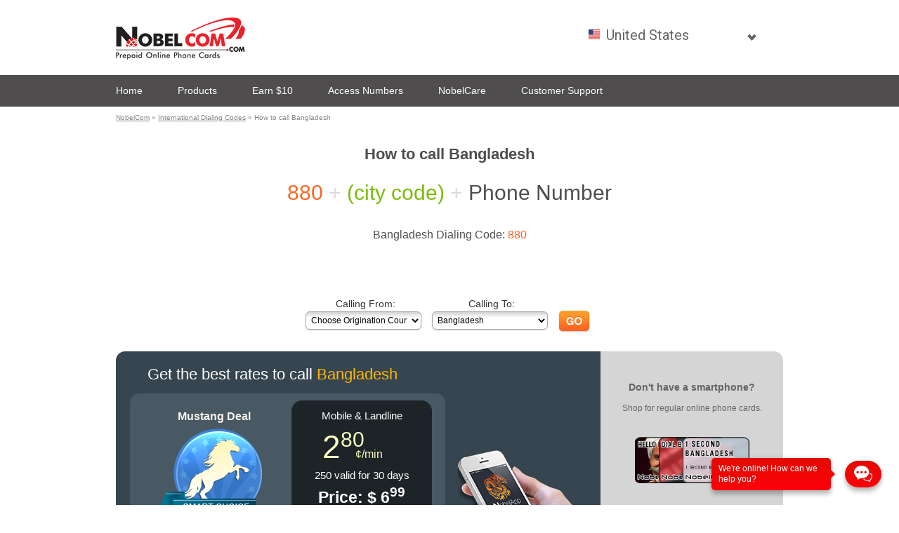

--- FILE ---
content_type: text/html;charset=UTF-8
request_url: https://www.nobelcom.com/how-to-call-Bangladesh_25.html
body_size: 29064
content:









	
	
		
		
		
			<!DOCTYPE html>
            <!-- Microdata markup added by Google Structured Data Markup Helper. -->
		
	





<html>




<head>

    


    
    


    
    
    <title>How to call Bangladesh | NobelCom</title>
    
    
    <meta name="description" content="How to call Bangladesh - see the phone prefix needed to call Bangladesh from other country." />
    
    
    
    
    

    
    
        <link rel="shortcut icon" href='https://static.nobelcom.com/images/nobelcom/global/nobelcom.ico' />
    

    
    <meta name="keywords" content="How to call Bangladesh, Bangladesh Dialing Code from NobelCom" />

    

    
    
    
    
    

    
    

    
    
    
    
    
    
    
    
    
    
       
             
       
       
    
    
    <meta http-equiv="content-type" content="text/html; charset=utf-8" />

        
        
            
        <link rel="stylesheet" href="https://static.nobelcom.com/css/nobelcom/nobelcom_en.css?1281" type="text/css"/>
        
            
        <link rel="stylesheet" href="https://static.nobelcom.com/css/nobelcom/buttons.css?1281" type="text/css"/>
        
    
        
        
            
            
              <script type="text/javascript" src="/js/nobelcom/general.js?1281"></script>
            
        
            
            
              <script type="text/javascript" src="https://static.nobelcom.com/js/common/jquery/common/jquery-3.6.0.min.js?1281"></script>
            
        
            
            
              <script type="text/javascript" src="https://static.nobelcom.com/js/common/jquery/common/jquery.tools.min.js?1281"></script>
            
        
            
            
              <script type="text/javascript" src="/js/common/jquery/jquery.cookie.js?1281"></script>
            
        
            
            
              <script type="text/javascript" src="/js/common/jquery/jquery.mobiledetect.js?1281"></script>
            
        
            
            
              <script type="text/javascript" src="/js/nobelcom/jquery.placeholder.js?1281"></script>
            
        
            
            
              <script type="text/javascript" src="/js/common/util/utils.js?1281"></script>
            
        
    
    
    
         
        
        

         
        
        

        <link rel="canonical" href="http://www.nobelcom.com/how-to-call-Bangladesh_25.html" />
    
    
    
    
    
        
    
    
    

<meta name="distribution" content="Global"/>
<meta name="rating" content="general"/>
<meta name="author" content="NobelCom"/>
<meta name="copyright" content="Copyright 2011 - www.nobelcom.com"/>
<meta name="Language" content="en"/>


<script>
    var _mktz = _mktz || [];
    _mktz.push(['_Goal','sale','VALUE', {transaction:'ID'}]);
</script>


        
<!-- redirect to mobile cacheable -->




    
    
        
    


<script>
    var redirectToMobileData = {
            mobileUrl : 'http://m.nobelcom.com',
            requestUri : '/eshop/accessCode/viewInternationalAccessCodes.htm',
            queryString : 'destinationRegionId=25&amp;destinationRegionName=Bangladesh',
            encodedURI : '%2Fhow-to-call-Bangladesh_25.html'
    };

    if ( 'true' == getParameter('show_full_site') )  {
        $.cookie("GO_MOBILE", "false", {path: '/', expires: 30});
    }
</script>

<link href="https://fonts.googleapis.com/css?family=Roboto:400,700" rel="stylesheet" />


     
      

     <link rel="alternate" media="only screen and (max-width: 640px)" href="http://m.nobelcom.com%2Fhow-to-call-Bangladesh_25.html"> 


<script type="text/javascript">
//Sniff out mobile
if (navigator.userAgent.match(/iPhone/i) || navigator.userAgent.match(/iPad/i) || navigator.userAgent.match(/Android/i) || navigator.userAgent.match(/iPod/i) ) {
    document.write('<link rel="stylesheet" type="text/css" href="https://static.nobelcom.com/css/nobelcom/mobile.css?1281" media="screen, print" />');
    document.write('<script src="/js/nobelcom/mobile.js?1281" type="text/javascript"><\/SCRIPT>');
}
</script>
<script type="text/javascript">
        //Sniff out mobile
        if (navigator.userAgent.match(/iPhone/i) || navigator.userAgent.match(/iPod/i) ) {
             document.write('<link rel="stylesheet" type="text/css" href="https://static.nobelcom.com/css/nobelcom/mobileiPhone.css?1281" media="screen, print" />');
            
        }
</script>
<script type="text/javascript">
        //Sniff out mobile
        if (navigator.userAgent.match(/Android/i)  ) {
        
                 document.write('<link rel="stylesheet" type="text/css" href="https://static.nobelcom.com/css/nobelcom/mobileAndroid.css?1281" media="screen, print" />');
        }
</script>
<script type="text/javascript" src="/js/nobelcom/jquery/jquery-ui-1.12.1.js?1281"></script>
<link rel="stylesheet" href="/js/common/jquery/ui-1.12.0/ui-theme/jquery-ui-1.12.0.custom.css?1281" type="text/css" media="screen" />

<script type="text/javascript" src="https://static.nobelcom.com/js/common/jquery/common/jquery.fancybox-1.2.1.js?1281"></script>
<link rel="stylesheet" href="https://static.nobelcom.com/js/common/jquery/common/jquery.fancybox.css?1281" type="text/css" media="screen" />
<script type="text/javascript" src="/js/nobelcom/fancybox.js?1281" ></script>


<!--[if IE]>
<link rel="stylesheet" href="https://static.nobelcom.com/css/nobelcom/ie-hacks.css?1281" type="text/css" media="screen" />
<script type="text/javascript" src="/js/common/ie/PIE.js?1281" ></script>
<![endif]-->

<!--[if lte IE 8]>
<script type="text/javascript" src="/js/common/ie/es5-shim.min.js?1281" ></script>
<![endif]-->
 

<!-- Facebook Meta
================================================== -->
<meta property="og:title" content="NobelCom"/>
<meta property="og:type" content="product"/>
<meta property="og:url" content="http://www.nobelcom.com"/>
<meta property="og:image" content="https://static.nobelcom.com/images/nobelcom/misc/fb-NC.jpg?1281" />
<meta property="og:image:secure_url" content="https://static.nobelcom.com/images/nobelcom/misc/fb-NC.jpg?1281" />
<meta property="og:site_name" content="NobelCom"/>
<meta property="og:description" content="Looking for low rates on making calls to any worldwide destination? Try the NobelCom prepaid phone card and check special OFFER for all our new customers on nobelcom.com!"/>

    
</head>


<body>







    <div class="panelTop">
        

<script>
dataLayer = [];









function googleTrackingAddToCart(productId, productName, quantity, price, currency, destinationRegion, category) {
	
	dataLayer.push({
		'user_id' : '',
	    'event': 'addToCart',
	    'ecommerce': {
	        'currencyCode': currency, 
	        'add': {                        // 'add' actionFieldObject measures.
	            'products': [{              // adding a product to a shopping cart.
	                'name': productName,
	                'id': productId,             
	                'variant': destinationRegion,    
	                'price': price,         
	                'category': category,       
	                'quantity': quantity
	                }]
	        }
	    }
	});
	
}




</script>

<!-- Google Tag Manager -->
<script async src="https://www.googletagmanager.com/gtag/js?id=G-GT1VQG38P8"></script>
<script>
window.dataLayer = window.dataLayer || [];
function gtag()
{dataLayer.push(arguments);}
gtag('js', new Date());
gtag('config', 'G-GT1VQG38P8');
</script>
<!-- End Google Tag Manager -->

<!-- Google Tag Manager - NOSCRIPT -->
<noscript><iframe src="//www.googletagmanager.com/ns.html?id=G-GT1VQG38P8"
height="0" width="0" style="display:none;visibility:hidden"></iframe></noscript>
<!-- End Google Tag Manager - NOSCRIPT -->


<script type="text/javascript">

$(document).ready(function() {
    var locale = 'en';
    if (locale != '') {
        var selectedHrefValue = $("#" + locale).attr('href');
        var selectedClass = $("#" + locale).attr('class');
        var languageMainHrefValue = $(".languageMain").attr('href');
        
        if (selectedHrefValue != languageMainHrefValue) {
            $(".languageMain").attr('href', "#");
            $("."+ selectedClass).attr('href', languageMainHrefValue);
            
            var selectedContent = $("#" + locale).html();
            var languageMainContent = $("#languageMainContent").html();
            $("#languageMainContent").html(selectedContent);
            $("."+ selectedClass).html(languageMainContent);
            
            var selectedId = $("#" + locale).attr('id');
            var languageMainId = $(".languageMain").attr('id');
            $(".languageMain").attr('id', selectedId);
            $("."+ selectedClass).attr('id', languageMainId);
        }
    }
    
    // Chat show-hide
    //$("#chatTop").load("/eshop/misc/livechatEmpty.htm");
 
    // Specific Fancybox
    $("a.fancy").removeAttr('rel');

});

</script>

<div id="campaingPromotionPopup" ></div>
<script>
$(function () {
    if (location.search.indexOf('&PDC=') > 0 && location.search.indexOf('utm_medium=GTM') < 0) {
    	var search = location.search.replace('trackCSA', 'x');
        $("#campaingPromotionPopup").load("/eshop/misc/campaignPromotionEmpty.htm" + search);
    }
});
</script>

    <div id="switchToMobile" ></div>

    
    
    
    <div class="panelTopStrip">
        <!-- <span class="chatTop" id="chatTop" ></span> -->
    
        
        
    
        
        
            
            
        
    
        <a href="http://www.nobelcom.com/" class="logo">
            
            <img id="_logo6" itemprop="logo" src="https://static.nobelcom.com/images/nobelcom/global/nobelcomLogo.png?1281" alt="Cheap international calls NobelCom" />
        </a>
        
        <div class="panelTopStrip-right">
        
            <style>
			/*demo.css*/
			
			    /* Some basic page styles */
			    
			
			    /* Label styles: style as needed */
			    label {
			    }
			
			    /* These are the "theme" styles for our button applied via separate button class, style as you like */
			    /* Set the background fallback to solid #fff so Firefox renders the <option> list readably. */
			    .button {
			    }
			
			    .custom-select {
			        min-width: 100px;
			    }
			
			    .custom-select select {
			        /* General select styles: change as needed */
			        color: #666;
			        font-family: "Roboto",Helvetica,Arial,sans-serif;
			        font-size: 20px;
			        font-weight: 400;
			        line-height: 1.42857143;
			        padding: 15px 24px 6px 12px;
			    }
			
			    .custom-select::after {
			        border-style: solid;
				    border-width: 4px 4px 0 0;
				    content: '';
				    display: inline-block;
				    height: 5px;
				    position: relative;
				    vertical-align: top;
				    width: 5px;
				    border-color: #666;
                    -webkit-transform: rotate(135deg);
				    transform: rotate(135deg);
				    right: 0px;
				    top: 25px;
				    font-size: 20px;
			    }
			    
			    /* Hover style */
			    .custom-select:hover {
			        border-color: transparent;
			    }
			    /* Focus style */
			    .custom-select select:focus {
			        outline: none;
			        /*box-shadow: 0 0 1px 3px rgba(180,222,250, 1);*/
			        color: #666;
			        background-color: #eee;
			        /*color: #222;*/ /* Match-02 */
			    }
			
			    /* Set options to normal weight */
			    .custom-select option {
			        font-weight:normal;
			        background-color: #fff;
			    }
			
			    /*select-css.css*/
			    /* Container used for styling the custom select, the buttom class below adds the
			     * bg gradient, corners, etc. */
			    .custom-select {
			        position: relative;
			        display: block;
			    }
			
			    /* This is the native select, we're making everything but the text invisible so
			     * we can see the button styles in the wrapper */
			    .custom-select select {
			        width: 100%;
			        margin: 0;
			        outline: none;
			
			        /* Prefixed box-sizing rules necessary for older browsers */
			        -webkit-box-sizing: border-box;
			        -moz-box-sizing: border-box;
			        box-sizing: border-box;
			
			        /* Font size must be 16px to prevent iOS page zoom on focus */
			        /*font-size: 16px;*/
			    }			
			
			    /* Custom arrow sits on top of the select - could be an image, SVG, icon font,
			     * etc. or the arrow could just baked into the bg image on the select. */
			    .custom-select::after {
			        content: " ";
			        position: absolute;
			        
			        z-index: 2;
			        /* These hacks make the select behind the arrow clickable in some browsers */
			        pointer-events: none;
			        display: none;
			    }
			
			    @supports ( -webkit-appearance: none ) or ( appearance: none )
			        /* Firefox <= 34 has a false positive on @supports( -moz-appearance: none )
			         * @supports ( mask-type: alpha ) is Firefox 35+
			         */
			        or ( ( -moz-appearance: none ) and ( mask-type: alpha ) ) {
			        
			        /* Show custom arrow */
			        .custom-select::after {
			            display: block;
			        }
			
			        /* Remove select styling */
			        .custom-select select {
			            /*padding-right: 2em;*/ /* Match-01 */
			            /* inside @supports so that iOS <= 8 display the native arrow */
			            background: none; /* Match-04 */
			            /* inside @supports so that Android <= 4.3 display the native arrow */
			            border: 1px solid transparent; /* Match-05 */
			
			            -webkit-appearance: none;
			            -moz-appearance: none;
			            appearance: none;
			        }
			        .custom-select select:focus {
			            border-color: transparent; /* Match-03 */
			        }
			    }			
			    
			    /*select-css-compat.css*/
			        /* Adds Firefox < 35 support */
			    /* FIREFOX won't let us hide the native select arrow, so we have to make it wider than needed and clip it via overflow on the parent container. The percentage width is a fallback since FF 4+ supports calc() so we can just add a fixed amount of extra width to push the native arrow out of view. We're applying this hack across all FF versions because all the previous hacks were too fragile and complex. You might want to consider not using this hack and using the native select arrow in FF. Note this makes the menus wider than the select button because they display at the specified width and aren't clipped. Targeting hack via http://browserhacks.com/#hack-758bff81c5c32351b02e10480b5ed48e */
			    /* Show only the native arrow */
			    @-moz-document url-prefix() {
			        /* Warning: this kills the focus outline style */
			        .custom-select {
			            overflow: hidden;
			        }
			        .custom-select::after {
			            display: block;
			        }
			        /* Make the native select extra wide so the arrow is clipped. 1.5em seems to be enough to safely clip it */
			        .custom-select select {
			            overflow: -moz-hidden-unscrollable;
			            padding-right: .4em;
			            background: none; /* Match-04 */
			            border: 1px solid transparent; /* Match-05 */
			            /* Firefox < 4 */
			            min-width: 6em;
			            width: 130%;
			            /* Firefox 4-15 */
			            min-width: -moz-calc(0em);
			            width: -moz-calc(100% + 2.4em);
			            /* Firefox 16+ */
			            min-width: calc(0em);
			            width: calc(100% + 2.4em);
			        }
			
			        /* Firefox 35+ that supports hiding the native select can have a proper 100% width, no need for the overflow clip trick */
			        @supports ( mask-type: alpha ) {
			            .custom-select {
			                overflow: visible;
			            }
			            .custom-select select {
			                -moz-appearance: none;
			                width: 100%;
			                /*padding-right: 2em; *//* Match-01 padding-right */
			            }
			        }
			    }
			
			    /* Firefox focus has odd artifacts around the text, this kills that. See https://developer.mozilla.org/en-US/docs/Web/CSS/:-moz-focusring */
			    .custom-select select:-moz-focusring {
			        color: transparent;
			        text-shadow: 0 0 0 #000;
			    }
			
			    /* IE 10/11+ - This hides native dropdown button arrow so it will have the custom appearance. Targeting media query hack via http://browserhacks.com/#hack-28f493d247a12ab654f6c3637f6978d5 - looking for better ways to achieve this targeting */
			    /* The second rule removes the odd blue bg color behind the text in the select button in IE 10/11 and sets the text color to match the focus style's - fix via http://stackoverflow.com/questions/17553300/change-ie-background-color-on-unopened-focused-select-box */
			    @media screen and (-ms-high-contrast: active), (-ms-high-contrast: none) {  
			        .custom-select select::-ms-expand {
			            display: none;
			        }
			        .custom-select select:focus {
			            border-color: #eee; /* Match-03 */
			            color: #666;
			        }
			        .custom-select select:focus::-ms-value {
			            background: transparent;
			            color: #666; /* Match-02*/
			        }
			        .custom-select select {
			            /*padding-right: 2em;*/ /* Match-01 */
			            background: none; /* Match-04 */
			            border: 1px solid transparent; /* Match-05 */
			        }
			        .custom-select::after {
			            display: block;
			        }
			    }
			</style>
			
			<style>
			    .nav {
			        padding-left: 0;
			        height: 60px;
			        list-style: none;
			        float: right;
			    }
			
			    .nav li {
				    position: relative;
				    display: block;
				    height: 100%;
				    float: left;
				    margin: 0px 5px;
			    }
			
			    .caret {
				    border-style: solid;
				    border-width: 0.2em 0.2em 0 0;
				    content: '';
				    display: inline-block;
				    height: 0.45em;
				    left: 0.15em;
				    position: relative;
				    top: 0.35em;
				    vertical-align: top;
				    width: 0.45em;
				    border-color: #455a64;
                    -webkit-transform: rotate(135deg);
				    transform: rotate(135deg);
			    }
			    
			    .cart_icon_full {
				    background-image: url(/images/nobelcom/redesign/cart_icon_full.png);
				    background-position: center bottom;
				    background-repeat: no-repeat;
				    color: #111111;
				    font-size: 14px;
				    height: 24px;
				    padding: 0 12px 0 0;
				    width: 24px;
				    text-align: right;
				}							    
			
			    .header-link-active {
			        color: #EB2127;
			        display: block;
			        font-family: "Roboto",Helvetica,Arial,sans-serif;
				    font-size: 18px;
				    font-weight: 700;
				    margin-top: 20px;
				    text-decoration: none;
			    }
			
			    .btn {
			        color: #EB2127;
			        font-family: "Roboto",Helvetica,Arial,sans-serif;
				    font-size: 18px;
				    padding: 10px 15px;
				    border: 1px solid #EB2127;
				    margin-top: 8px;
				    border-radius: 35px;
				    outline: 0;
				    text-shadow: none;
				    display: inline-block;
				    margin-bottom: 0;
				    font-weight: 700;
				    text-align: center;
				    vertical-align: middle;
				    -ms-touch-action: manipulation;
				    touch-action: manipulation;
				    cursor: pointer;
				    white-space: nowrap;
				    line-height: 1.42857143;
				    text-decoration: none;
			    }
			</style>
			
			<style type="text/css">
			    .custom-country-select .autoregion .flag{
			        height: 14px;
			        width: 16px;
			        left: 0px;
                    top: 5px;
			    }
			    .custom-country-select .autoregion .flag img{
			        height: 14px;
			        width: 16px;
			    }
			    .custom-country-select .autoregion .text{
			        background-image: none;
			        color: #666;
			        font-family: "Roboto",Helvetica,Arial,sans-serif;
			        font-size: 20px;
			        height: 25px;
			        line-height: 1.42857143;
			        padding: 0px 15px 0px 0px;
			        margin-bottom: 0px;
			        margin-left: 25px;
			        width: 200px;
			    }
			    .custom-country-select .autoregion::after{
			        border-style: solid;
				    border-width: 4px 4px 0 0;
				    content: '';
				    display: inline-block;
				    height: 5px;
				    position: relative;
				    vertical-align: top;
				    width: 5px;
				    border-color: #666;
                    -webkit-transform: rotate(135deg);
				    transform: rotate(135deg);
				    right: 15px;
				    top: 10px;
				    font-size: 20px;
				    pointer-events: none;
			    }
			    .custom-country-select .autoregion input.text::-webkit-input-placeholder { /* Chrome/Opera/Safari */
				  color: #aaa !important;
				}
				.custom-country-select .autoregion input.text::-moz-placeholder { /* Firefox 19+ */
				  color: #aaa !important;
				}
				.custom-country-select .autoregion input.text:-ms-input-placeholder { /* IE 10+ */
				  color: #aaa !important;
				}
				.custom-country-select .autoregion input.text:-moz-placeholder { /* Firefox 18- */
				  color: #aaa !important;
				}
			    .custom-country-select {
			        padding: 15px 0px 5px 10px;
			        margin: 0px;
			    }
			</style>
			
			<style>
			
				.currencyStatic{
				    color: #666;
				    font-family: "Roboto",Helvetica,Arial,sans-serif;
				    font-size: 18px;
				    font-weight: 400;
				    line-height: 1.42857143;
				    padding: 15px 8px 6px 8px;
				}
			
			</style>
                
			<ul class="nav" id="ulNav">
                <li>
                    










        
<script>
callingCardRegionsSource = [
    



		{ id: "2", code: "93", name: "Afghanistan", iso: "AF" } ,

		{ id: "4", code: "355", name: "Albania", iso: "AL" } ,

		{ id: "5", code: "213", name: "Algeria", iso: "DZ" } ,

		{ id: "6", code: "1684", name: "American Samoa", iso: "AS" } ,

		{ id: "7", code: "376", name: "Andorra", iso: "AD" } ,

		{ id: "8", code: "244", name: "Angola", iso: "AO" } ,

		{ id: "9", code: "1264", name: "Anguilla", iso: "AI" } ,

		{ id: "10", code: "672", name: "Antarctica", iso: "AQ" } ,

		{ id: "11", code: "1268", name: "Antigua & Barbuda", iso: "AG" } ,

		{ id: "12", code: "54", name: "Argentina", iso: "AR" } ,

		{ id: "14", code: "374", name: "Armenia", iso: "AM" } ,

		{ id: "15", code: "297", name: "Aruba", iso: "AW" } ,

		{ id: "16", code: "247", name: "Ascension Islands", iso: "ASIS" } ,

		{ id: "19", code: "61", name: "Australia", iso: "AU" } ,

		{ id: "21", code: "43", name: "Austria", iso: "AT" } ,

		{ id: "22", code: "994", name: "Azerbaijan", iso: "AZ" } ,

		{ id: "23", code: "1242", name: "Bahamas", iso: "BS" } ,

		{ id: "24", code: "973", name: "Bahrain", iso: "BH" } ,

		{ id: "25", code: "880", name: "Bangladesh", iso: "BD" } ,

		{ id: "30", code: "1246", name: "Barbados", iso: "BB" } ,

		{ id: "31", code: "375", name: "Belarus", iso: "BY" } ,

		{ id: "32", code: "32", name: "Belgium", iso: "BE" } ,

		{ id: "33", code: "501", name: "Belize", iso: "BZ" } ,

		{ id: "34", code: "229", name: "Benin", iso: "BJ" } ,

		{ id: "35", code: "1441", name: "Bermuda", iso: "BM" } ,

		{ id: "36", code: "975", name: "Bhutan", iso: "BT" } ,

		{ id: "37", code: "591", name: "Bolivia", iso: "BO" } ,

		{ id: "41", code: "387", name: "Bosnia - Herzegovina", iso: "BA" } ,

		{ id: "42", code: "267", name: "Botswana", iso: "BW" } ,

		{ id: "43", code: "55", name: "Brazil", iso: "BR" } ,

		{ id: "46", code: "1284", name: "British Virgin Is.", iso: "VG" } ,

		{ id: "47", code: "673", name: "Brunei", iso: "BN" } ,

		{ id: "48", code: "359", name: "Bulgaria", iso: "BG" } ,

		{ id: "50", code: "226", name: "Burkina Faso", iso: "BF" } ,

		{ id: "51", code: "257", name: "Burundi", iso: "BI" } ,

		{ id: "52", code: "855", name: "Cambodia", iso: "KH" } ,

		{ id: "53", code: "237", name: "Cameroon", iso: "CM" } ,

		{ id: "55", code: "1", name: "Canada", iso: "CA" } ,

		{ id: "57", code: "238", name: "Cape Verde", iso: "CV" } ,

		{ id: "58", code: "1345", name: "Cayman Islands", iso: "KY" } ,

		{ id: "59", code: "236", name: "Central African Republic", iso: "CF" } ,

		{ id: "60", code: "235", name: "Chad Republic", iso: "TD" } ,

		{ id: "61", code: "56", name: "Chile", iso: "CL" } ,

		{ id: "63", code: "86", name: "China", iso: "CN" } ,

		{ id: "70", code: "57", name: "Colombia", iso: "CO" } ,

		{ id: "73", code: "269", name: "Comoros", iso: "KM" } ,

		{ id: "74", code: "242", name: "Congo", iso: "CG" } ,

		{ id: "75", code: "682", name: "Cook Islands", iso: "CK" } ,

		{ id: "76", code: "506", name: "Costa Rica", iso: "CR" } ,

		{ id: "77", code: "385", name: "Croatia", iso: "HR" } ,

		{ id: "78", code: "53", name: "Cuba", iso: "CU" } ,

		{ id: "80", code: "357", name: "Cyprus", iso: "CY" } ,

		{ id: "81", code: "420", name: "Czech Republic", iso: "CZ" } ,

		{ id: "302", code: "243", name: "Dem. Rep. of Congo", iso: "CD" } ,

		{ id: "83", code: "45", name: "Denmark", iso: "DK" } ,

		{ id: "84", code: "246", name: "Diego Garcia", iso: "IO" } ,

		{ id: "85", code: "253", name: "Djibouti", iso: "DJ" } ,

		{ id: "86", code: "1767", name: "Dominica", iso: "DM" } ,

		{ id: "87", code: "1", name: "Dominican Republic", iso: "DO" } ,

		{ id: "675", code: "670", name: "East Timor", iso: "TL" } ,

		{ id: "88", code: "593", name: "Ecuador", iso: "EC" } ,

		{ id: "90", code: "20", name: "Egypt", iso: "EG" } ,

		{ id: "92", code: "503", name: "El Salvador", iso: "SV" } ,

		{ id: "93", code: "240", name: "Equatorial Guinea", iso: "GQ" } ,

		{ id: "94", code: "291", name: "Eritrea", iso: "ER" } ,

		{ id: "95", code: "372", name: "Estonia", iso: "EE" } ,

		{ id: "96", code: "251", name: "Ethiopia", iso: "ET" } ,

		{ id: "97", code: "298", name: "Faeroe Islands", iso: "FO" } ,

		{ id: "98", code: "500", name: "Falkland Islands", iso: "FK" } ,

		{ id: "99", code: "679", name: "Fiji", iso: "FJ" } ,

		{ id: "100", code: "358", name: "Finland", iso: "FI" } ,

		{ id: "101", code: "33", name: "France", iso: "FR" } ,

		{ id: "102", code: "596", name: "French Antilles", iso: "FRAN" } ,

		{ id: "103", code: "594", name: "French Guiana", iso: "GF" } ,

		{ id: "104", code: "689", name: "French Polynesia", iso: "PF" } ,

		{ id: "105", code: "241", name: "Gabon", iso: "GA" } ,

		{ id: "106", code: "220", name: "Gambia", iso: "GM" } ,

		{ id: "107", code: "995", name: "Georgia", iso: "GE" } ,

		{ id: "108", code: "49", name: "Germany", iso: "DE" } ,

		{ id: "109", code: "233", name: "Ghana", iso: "GH" } ,

		{ id: "111", code: "350", name: "Gibraltar", iso: "GI" } ,

		{ id: "112", code: "30", name: "Greece", iso: "GR" } ,

		{ id: "115", code: "299", name: "Greenland", iso: "GL" } ,

		{ id: "116", code: "1473", name: "Grenada", iso: "GD" } ,

		{ id: "117", code: "590", name: "Guadeloupe", iso: "GP" } ,

		{ id: "118", code: "1671", name: "Guam", iso: "GU" } ,

		{ id: "119", code: "502", name: "Guatemala", iso: "GT" } ,

		{ id: "120", code: "224", name: "Guinea", iso: "GN" } ,

		{ id: "121", code: "245", name: "Guinea Bissau", iso: "GW" } ,

		{ id: "122", code: "592", name: "Guyana", iso: "GY" } ,

		{ id: "123", code: "509", name: "Haiti", iso: "HT" } ,

		{ id: "125", code: "504", name: "Honduras", iso: "HN" } ,

		{ id: "126", code: "852", name: "Hong Kong", iso: "HK" } ,

		{ id: "127", code: "36", name: "Hungary", iso: "HU" } ,

		{ id: "128", code: "354", name: "Iceland", iso: "IS" } ,

		{ id: "129", code: "91", name: "India", iso: "IN" } ,

		{ id: "136", code: "62", name: "Indonesia", iso: "ID" } ,

		{ id: "138", code: "98", name: "Iran", iso: "IR" } ,

		{ id: "139", code: "964", name: "Iraq", iso: "IQ" } ,

		{ id: "140", code: "353", name: "Ireland", iso: "IE" } ,

		{ id: "142", code: "972", name: "Israel", iso: "IL" } ,

		{ id: "143", code: "39", name: "Italy", iso: "IT" } ,

		{ id: "144", code: "225", name: "Ivory Coast", iso: "CI" } ,

		{ id: "145", code: "1876", name: "Jamaica", iso: "JM" } ,

		{ id: "146", code: "81", name: "Japan", iso: "JP" } ,

		{ id: "147", code: "962", name: "Jordan", iso: "JO" } ,

		{ id: "149", code: "733", name: "Kazakhstan", iso: "KZ" } ,

		{ id: "150", code: "254", name: "Kenya", iso: "KE" } ,

		{ id: "152", code: "686", name: "Kiribati", iso: "KI" } ,

		{ id: "153", code: "850", name: "Korea North", iso: "KP" } ,

		{ id: "154", code: "82", name: "Korea South", iso: "KR" } ,

		{ id: "52354", code: "381", name: "Kosovo", iso: "XK" } ,

		{ id: "155", code: "965", name: "Kuwait", iso: "KW" } ,

		{ id: "156", code: "996", name: "Kyrgyzstan", iso: "KG" } ,

		{ id: "157", code: "856", name: "Laos", iso: "LA" } ,

		{ id: "158", code: "371", name: "Latvia", iso: "LV" } ,

		{ id: "159", code: "961", name: "Lebanon", iso: "LB" } ,

		{ id: "160", code: "266", name: "Lesotho", iso: "LS" } ,

		{ id: "161", code: "231", name: "Liberia", iso: "LR" } ,

		{ id: "162", code: "218", name: "Libya", iso: "LY" } ,

		{ id: "163", code: "423", name: "Liechtenstein", iso: "LI" } ,

		{ id: "164", code: "370", name: "Lithuania", iso: "LT" } ,

		{ id: "165", code: "352", name: "Luxembourg", iso: "LU" } ,

		{ id: "166", code: "853", name: "Macau", iso: "MO" } ,

		{ id: "167", code: "389", name: "Macedonia", iso: "MK" } ,

		{ id: "168", code: "261", name: "Madagascar", iso: "MG" } ,

		{ id: "170", code: "265", name: "Malawi", iso: "MW" } ,

		{ id: "171", code: "60", name: "Malaysia", iso: "MY" } ,

		{ id: "173", code: "960", name: "Maldives", iso: "MV" } ,

		{ id: "174", code: "223", name: "Mali", iso: "ML" } ,

		{ id: "175", code: "356", name: "Malta", iso: "MT" } ,

		{ id: "176", code: "1670", name: "Mariana Islands", iso: "MP" } ,

		{ id: "177", code: "692", name: "Marshall Islands", iso: "MH" } ,

		{ id: "179", code: "222", name: "Mauritania", iso: "MR" } ,

		{ id: "180", code: "230", name: "Mauritius", iso: "MU" } ,

		{ id: "181", code: "2696", name: "Mayotte", iso: "YT" } ,

		{ id: "182", code: "52", name: "Mexico", iso: "MX" } ,

		{ id: "192", code: "691", name: "Micronesia", iso: "FM" } ,

		{ id: "193", code: "373", name: "Moldova", iso: "MD" } ,

		{ id: "194", code: "377", name: "Monaco", iso: "MC" } ,

		{ id: "195", code: "976", name: "Mongolia", iso: "MN" } ,

		{ id: "830", code: "382", name: "Montenegro", iso: "ME" } ,

		{ id: "196", code: "1664", name: "Montserrat", iso: "MS" } ,

		{ id: "197", code: "212", name: "Morocco", iso: "MA" } ,

		{ id: "198", code: "258", name: "Mozambique", iso: "MZ" } ,

		{ id: "199", code: "95", name: "Myanmar", iso: "MM" } ,

		{ id: "200", code: "264", name: "Namibia", iso: "NA" } ,

		{ id: "201", code: "674", name: "Nauru", iso: "NR" } ,

		{ id: "202", code: "977", name: "Nepal", iso: "NP" } ,

		{ id: "203", code: "31", name: "Netherlands", iso: "NL" } ,

		{ id: "204", code: "599", name: "Netherlands Antilles", iso: "AN" } ,

		{ id: "206", code: "687", name: "New Caledonia", iso: "NC" } ,

		{ id: "207", code: "64", name: "New Zealand", iso: "NZ" } ,

		{ id: "208", code: "505", name: "Nicaragua", iso: "NI" } ,

		{ id: "209", code: "227", name: "Niger", iso: "NE" } ,

		{ id: "210", code: "234", name: "Nigeria", iso: "NG" } ,

		{ id: "212", code: "683", name: "Niue Island", iso: "NU" } ,

		{ id: "213", code: "6723", name: "Norfolk Islands", iso: "NF" } ,

		{ id: "214", code: "47", name: "Norway", iso: "NO" } ,

		{ id: "215", code: "968", name: "Oman", iso: "OM" } ,

		{ id: "217", code: "92", name: "Pakistan", iso: "PK" } ,

		{ id: "220", code: "680", name: "Palau", iso: "PW" } ,

		{ id: "703", code: "970", name: "Palestine", iso: "PS" } ,

		{ id: "221", code: "507", name: "Panama", iso: "PA" } ,

		{ id: "222", code: "675", name: "Papua New Guinea", iso: "PG" } ,

		{ id: "223", code: "595", name: "Paraguay", iso: "PY" } ,

		{ id: "225", code: "51", name: "Peru", iso: "PE" } ,

		{ id: "227", code: "63", name: "Philippines", iso: "PH" } ,

		{ id: "229", code: "48", name: "Poland", iso: "PL" } ,

		{ id: "231", code: "351", name: "Portugal", iso: "PT" } ,

		{ id: "232", code: "1787", name: "Puerto Rico", iso: "PR" } ,

		{ id: "233", code: "974", name: "Qatar", iso: "QA" } ,

		{ id: "234", code: "262", name: "Reunion Island", iso: "RE" } ,

		{ id: "235", code: "40", name: "Romania", iso: "RO" } ,

		{ id: "237", code: "7", name: "Russia", iso: "RU" } ,

		{ id: "240", code: "250", name: "Rwanda", iso: "RW" } ,

		{ id: "242", code: "378", name: "San Marino", iso: "SM" } ,

		{ id: "243", code: "239", name: "Sao Tome & Principe", iso: "ST" } ,

		{ id: "244", code: "966", name: "Saudi Arabia", iso: "SA" } ,

		{ id: "245", code: "221", name: "Senegal", iso: "SN" } ,

		{ id: "800", code: "381", name: "Serbia", iso: "RS" } ,

		{ id: "247", code: "248", name: "Seychelles", iso: "SC" } ,

		{ id: "248", code: "232", name: "Sierra Leone", iso: "SL" } ,

		{ id: "249", code: "65", name: "Singapore", iso: "SG" } ,

		{ id: "250", code: "421", name: "Slovakia", iso: "SK" } ,

		{ id: "251", code: "386", name: "Slovenia", iso: "SI" } ,

		{ id: "252", code: "677", name: "Solomon Islands", iso: "SB" } ,

		{ id: "253", code: "252", name: "Somalia", iso: "SO" } ,

		{ id: "254", code: "27", name: "South Africa", iso: "ZA" } ,

		{ id: "256", code: "34", name: "Spain", iso: "ES" } ,

		{ id: "257", code: "94", name: "Sri Lanka", iso: "LK" } ,

		{ id: "258", code: "290", name: "St. Helena", iso: "SH" } ,

		{ id: "259", code: "1869", name: "St. Kitts & Nevis", iso: "KN" } ,

		{ id: "260", code: "1758", name: "St. Lucia", iso: "LC" } ,

		{ id: "261", code: "508", name: "St. Pierre & Miquelon", iso: "PM" } ,

		{ id: "262", code: "1784", name: "St. Vincent & Grenadines", iso: "VC" } ,

		{ id: "263", code: "249", name: "Sudan", iso: "SD" } ,

		{ id: "850", code: "211", name: "Sudan South", iso: "SS" } ,

		{ id: "264", code: "597", name: "Suriname", iso: "SR" } ,

		{ id: "265", code: "268", name: "Swaziland", iso: "SZ" } ,

		{ id: "266", code: "46", name: "Sweden", iso: "SE" } ,

		{ id: "267", code: "41", name: "Switzerland", iso: "CH" } ,

		{ id: "268", code: "963", name: "Syria", iso: "SY" } ,

		{ id: "269", code: "886", name: "Taiwan", iso: "TW" } ,

		{ id: "271", code: "992", name: "Tajikistan", iso: "TJ" } ,

		{ id: "272", code: "255", name: "Tanzania", iso: "TZ" } ,

		{ id: "274", code: "66", name: "Thailand", iso: "TH" } ,

		{ id: "276", code: "228", name: "Togo", iso: "TG" } ,

		{ id: "277", code: "690", name: "Tokelau", iso: "TK" } ,

		{ id: "278", code: "676", name: "Tonga", iso: "TO" } ,

		{ id: "279", code: "1868", name: "Trinidad & Tobago", iso: "TT" } ,

		{ id: "280", code: "216", name: "Tunisia", iso: "TN" } ,

		{ id: "281", code: "90", name: "Turkey", iso: "TR" } ,

		{ id: "283", code: "993", name: "Turkmenistan", iso: "TM" } ,

		{ id: "284", code: "1649", name: "Turks & Caicos Islands", iso: "TC" } ,

		{ id: "285", code: "688", name: "Tuvalu", iso: "TV" } ,

		{ id: "286", code: "256", name: "Uganda", iso: "UG" } ,

		{ id: "287", code: "380", name: "Ukraine", iso: "UA" } ,

		{ id: "288", code: "971", name: "United Arab Emirates", iso: "AE" } ,

		{ id: "289", code: "44", name: "United Kingdom", iso: "GB" } ,

		{ id: "290", code: "598", name: "Uruguay", iso: "UY" } ,

		{ id: "1", code: "1", name: "USA", iso: "US" } ,

		{ id: "3", code: "1907", name: "US-Alaska", iso: "AK" } ,

		{ id: "124", code: "1808", name: "US-Hawaii", iso: "HI" } ,

		{ id: "291", code: "1340", name: "U.S. Virgin Islands", iso: "VI" } ,

		{ id: "292", code: "998", name: "Uzbekistan", iso: "UZ" } ,

		{ id: "293", code: "678", name: "Vanuatu", iso: "VU" } ,

		{ id: "294", code: "379", name: "Vatican City", iso: "VA" } ,

		{ id: "295", code: "58", name: "Venezuela", iso: "VE" } ,

		{ id: "297", code: "84", name: "Vietnam", iso: "VN" } ,

		{ id: "298", code: "681", name: "Wallis & Futuna", iso: "WF" } ,

		{ id: "299", code: "685", name: "Western Samoa", iso: "WS" } ,

		{ id: "300", code: "967", name: "Yemen", iso: "YE" } ,

		{ id: "303", code: "260", name: "Zambia", iso: "ZM" } ,

		{ id: "305", code: "263", name: "Zimbabwe", iso: "ZW" } 


];

callingCardRegionsDestination = [
    



		{ id: "2", code: "93", name: "Afghanistan", iso: "AF" } ,

		{ id: "401", code: "", name: "Afghanistan - Cell", iso: "" } ,

		{ id: "4", code: "355", name: "Albania", iso: "AL" } ,

		{ id: "402", code: "", name: "Albania - Cell", iso: "" } ,

		{ id: "5", code: "213", name: "Algeria", iso: "DZ" } ,

		{ id: "404", code: "", name: "Algeria - Cell", iso: "" } ,

		{ id: "6", code: "1684", name: "American Samoa", iso: "AS" } ,

		{ id: "405", code: "", name: "American Samoa - Cell", iso: "" } ,

		{ id: "7", code: "376", name: "Andorra", iso: "AD" } ,

		{ id: "406", code: "", name: "Andorra - Cell", iso: "" } ,

		{ id: "8", code: "244", name: "Angola", iso: "AO" } ,

		{ id: "407", code: "", name: "Angola - Cell", iso: "" } ,

		{ id: "9", code: "1264", name: "Anguilla", iso: "AI" } ,

		{ id: "408", code: "", name: "Anguilla - Cell", iso: "" } ,

		{ id: "10", code: "672", name: "Antarctica", iso: "AQ" } ,

		{ id: "11", code: "1268", name: "Antigua & Barbuda", iso: "AG" } ,

		{ id: "410", code: "", name: "Antigua & Barbuda - Cell", iso: "" } ,

		{ id: "12", code: "54", name: "Argentina", iso: "AR" } ,

		{ id: "13", code: "", name: "Argentina - Buenos Aires", iso: "" } ,

		{ id: "411", code: "", name: "Argentina - Cell", iso: "" } ,

		{ id: "412", code: "", name: "Argentina - Cordoba", iso: "" } ,

		{ id: "14", code: "374", name: "Armenia", iso: "AM" } ,

		{ id: "413", code: "", name: "Armenia - Cell", iso: "" } ,

		{ id: "15", code: "297", name: "Aruba", iso: "AW" } ,

		{ id: "415", code: "", name: "Aruba - Cell", iso: "" } ,

		{ id: "16", code: "247", name: "Ascension Islands", iso: "ASIS" } ,

		{ id: "19", code: "61", name: "Australia", iso: "AU" } ,

		{ id: "417", code: "", name: "Australia - Cell", iso: "" } ,

		{ id: "21", code: "43", name: "Austria", iso: "AT" } ,

		{ id: "418", code: "", name: "Austria - Cell", iso: "" } ,

		{ id: "22", code: "994", name: "Azerbaijan", iso: "AZ" } ,

		{ id: "419", code: "", name: "Azerbaijan - Cell", iso: "" } ,

		{ id: "23", code: "1242", name: "Bahamas", iso: "BS" } ,

		{ id: "420", code: "", name: "Bahamas - Cell", iso: "" } ,

		{ id: "24", code: "973", name: "Bahrain", iso: "BH" } ,

		{ id: "421", code: "", name: "Bahrain - Cell", iso: "" } ,

		{ id: "25", code: "880", name: "Bangladesh", iso: "BD" } ,

		{ id: "422", code: "", name: "Bangladesh - Cell", iso: "" } ,

		{ id: "30", code: "1246", name: "Barbados", iso: "BB" } ,

		{ id: "424", code: "", name: "Barbados - Cell", iso: "" } ,

		{ id: "31", code: "375", name: "Belarus", iso: "BY" } ,

		{ id: "425", code: "", name: "Belarus - Cell", iso: "" } ,

		{ id: "32", code: "32", name: "Belgium", iso: "BE" } ,

		{ id: "426", code: "", name: "Belgium - Cell", iso: "" } ,

		{ id: "33", code: "501", name: "Belize", iso: "BZ" } ,

		{ id: "427", code: "", name: "Belize - Cell", iso: "" } ,

		{ id: "34", code: "229", name: "Benin", iso: "BJ" } ,

		{ id: "428", code: "", name: "Benin - Cell", iso: "" } ,

		{ id: "35", code: "1441", name: "Bermuda", iso: "BM" } ,

		{ id: "36", code: "975", name: "Bhutan", iso: "BT" } ,

		{ id: "430", code: "", name: "Bhutan - Cell", iso: "" } ,

		{ id: "37", code: "591", name: "Bolivia", iso: "BO" } ,

		{ id: "431", code: "", name: "Bolivia - Cell", iso: "" } ,

		{ id: "41", code: "387", name: "Bosnia - Herzegovina", iso: "BA" } ,

		{ id: "434", code: "", name: "Bosnia - Herzegovina - Cell", iso: "" } ,

		{ id: "42", code: "267", name: "Botswana", iso: "BW" } ,

		{ id: "435", code: "", name: "Botswana - Cell", iso: "" } ,

		{ id: "43", code: "55", name: "Brazil", iso: "BR" } ,

		{ id: "437", code: "", name: "Brazil - Cell", iso: "" } ,

		{ id: "46", code: "1284", name: "British Virgin Is.", iso: "VG" } ,

		{ id: "439", code: "", name: "British Virgin Is. - Cell", iso: "" } ,

		{ id: "47", code: "673", name: "Brunei", iso: "BN" } ,

		{ id: "440", code: "", name: "Brunei - Cell", iso: "" } ,

		{ id: "48", code: "359", name: "Bulgaria", iso: "BG" } ,

		{ id: "441", code: "", name: "Bulgaria - Cell", iso: "" } ,

		{ id: "50", code: "226", name: "Burkina Faso", iso: "BF" } ,

		{ id: "442", code: "", name: "Burkina Faso - Cell", iso: "" } ,

		{ id: "51", code: "257", name: "Burundi", iso: "BI" } ,

		{ id: "444", code: "", name: "Burundi - Cell", iso: "" } ,

		{ id: "52", code: "855", name: "Cambodia", iso: "KH" } ,

		{ id: "445", code: "", name: "Cambodia - Cell", iso: "" } ,

		{ id: "53", code: "237", name: "Cameroon", iso: "CM" } ,

		{ id: "447", code: "", name: "Cameroon - Cell", iso: "" } ,

		{ id: "55", code: "1", name: "Canada", iso: "CA" } ,

		{ id: "49121", code: "867", name: "Canada - Yukon", iso: "YT" } ,

		{ id: "57", code: "238", name: "Cape Verde", iso: "CV" } ,

		{ id: "448", code: "", name: "Cape Verde - Cell", iso: "" } ,

		{ id: "58", code: "1345", name: "Cayman Islands", iso: "KY" } ,

		{ id: "449", code: "", name: "Cayman Islands - Cell", iso: "" } ,

		{ id: "59", code: "236", name: "Central African Republic", iso: "CF" } ,

		{ id: "450", code: "", name: "Central African Republic - Cell", iso: "" } ,

		{ id: "60", code: "235", name: "Chad Republic", iso: "TD" } ,

		{ id: "451", code: "", name: "Chad Republic - Cell", iso: "" } ,

		{ id: "61", code: "56", name: "Chile", iso: "CL" } ,

		{ id: "452", code: "", name: "Chile - Cell", iso: "" } ,

		{ id: "63", code: "86", name: "China", iso: "CN" } ,

		{ id: "453", code: "", name: "China - Cell", iso: "" } ,

		{ id: "70", code: "57", name: "Colombia", iso: "CO" } ,

		{ id: "456", code: "", name: "Colombia - Cell", iso: "" } ,

		{ id: "73", code: "269", name: "Comoros", iso: "KM" } ,

		{ id: "460", code: "", name: "Comoros - Cell", iso: "" } ,

		{ id: "74", code: "242", name: "Congo", iso: "CG" } ,

		{ id: "461", code: "", name: "Congo - Cell", iso: "" } ,

		{ id: "75", code: "682", name: "Cook Islands", iso: "CK" } ,

		{ id: "462", code: "", name: "Cook Islands - Cell", iso: "" } ,

		{ id: "76", code: "506", name: "Costa Rica", iso: "CR" } ,

		{ id: "463", code: "", name: "Costa Rica - Cell", iso: "" } ,

		{ id: "77", code: "385", name: "Croatia", iso: "HR" } ,

		{ id: "464", code: "", name: "Croatia - Cell", iso: "" } ,

		{ id: "78", code: "53", name: "Cuba", iso: "CU" } ,

		{ id: "465", code: "", name: "Cuba - Cell", iso: "" } ,

		{ id: "80", code: "357", name: "Cyprus", iso: "CY" } ,

		{ id: "466", code: "", name: "Cyprus - Cell", iso: "" } ,

		{ id: "81", code: "420", name: "Czech Republic", iso: "CZ" } ,

		{ id: "467", code: "", name: "Czech Republic - Cell", iso: "" } ,

		{ id: "302", code: "243", name: "Dem. Rep. of Congo", iso: "CD" } ,

		{ id: "668", code: "", name: "Dem. Rep. of Congo - Cell", iso: "" } ,

		{ id: "83", code: "45", name: "Denmark", iso: "DK" } ,

		{ id: "468", code: "", name: "Denmark - Cell", iso: "" } ,

		{ id: "84", code: "246", name: "Diego Garcia", iso: "IO" } ,

		{ id: "469", code: "", name: "Diego Garcia - Cell", iso: "" } ,

		{ id: "85", code: "253", name: "Djibouti", iso: "DJ" } ,

		{ id: "470", code: "", name: "Djibouti - Cell", iso: "" } ,

		{ id: "86", code: "1767", name: "Dominica", iso: "DM" } ,

		{ id: "471", code: "", name: "Dominica - Cell", iso: "" } ,

		{ id: "87", code: "1", name: "Dominican Republic", iso: "DO" } ,

		{ id: "472", code: "", name: "Dominican Republic - Cell", iso: "" } ,

		{ id: "675", code: "670", name: "East Timor", iso: "TL" } ,

		{ id: "676", code: "", name: "East Timor - Cell", iso: "" } ,

		{ id: "88", code: "593", name: "Ecuador", iso: "EC" } ,

		{ id: "473", code: "", name: "Ecuador - Cell", iso: "" } ,

		{ id: "90", code: "20", name: "Egypt", iso: "EG" } ,

		{ id: "476", code: "", name: "Egypt - Cell", iso: "" } ,

		{ id: "92", code: "503", name: "El Salvador", iso: "SV" } ,

		{ id: "477", code: "", name: "El Salvador - Cell", iso: "" } ,

		{ id: "93", code: "240", name: "Equatorial Guinea", iso: "GQ" } ,

		{ id: "478", code: "", name: "Equatorial Guinea - Cell", iso: "" } ,

		{ id: "94", code: "291", name: "Eritrea", iso: "ER" } ,

		{ id: "479", code: "", name: "Eritrea - Cell", iso: "" } ,

		{ id: "95", code: "372", name: "Estonia", iso: "EE" } ,

		{ id: "480", code: "", name: "Estonia - Cell", iso: "" } ,

		{ id: "96", code: "251", name: "Ethiopia", iso: "ET" } ,

		{ id: "482", code: "", name: "Ethiopia - Cell", iso: "" } ,

		{ id: "483", code: "", name: "Faeroe Island - Cell", iso: "" } ,

		{ id: "97", code: "298", name: "Faeroe Islands", iso: "FO" } ,

		{ id: "98", code: "500", name: "Falkland Islands", iso: "FK" } ,

		{ id: "99", code: "679", name: "Fiji", iso: "FJ" } ,

		{ id: "485", code: "", name: "Fiji - Cell", iso: "" } ,

		{ id: "100", code: "358", name: "Finland", iso: "FI" } ,

		{ id: "486", code: "", name: "Finland - Cell", iso: "" } ,

		{ id: "101", code: "33", name: "France", iso: "FR" } ,

		{ id: "487", code: "", name: "France - Cell", iso: "" } ,

		{ id: "102", code: "596", name: "French Antilles", iso: "FRAN" } ,

		{ id: "488", code: "", name: "French Antilles - Cell", iso: "" } ,

		{ id: "103", code: "594", name: "French Guiana", iso: "GF" } ,

		{ id: "489", code: "", name: "French Guiana - Cell", iso: "" } ,

		{ id: "104", code: "689", name: "French Polynesia", iso: "PF" } ,

		{ id: "490", code: "", name: "French Polynesia - Cell", iso: "" } ,

		{ id: "105", code: "241", name: "Gabon", iso: "GA" } ,

		{ id: "491", code: "", name: "Gabon - Cell", iso: "" } ,

		{ id: "106", code: "220", name: "Gambia", iso: "GM" } ,

		{ id: "492", code: "", name: "Gambia - Cell", iso: "" } ,

		{ id: "107", code: "995", name: "Georgia", iso: "GE" } ,

		{ id: "493", code: "", name: "Georgia - Cell", iso: "" } ,

		{ id: "108", code: "49", name: "Germany", iso: "DE" } ,

		{ id: "495", code: "", name: "Germany - Cell", iso: "" } ,

		{ id: "109", code: "233", name: "Ghana", iso: "GH" } ,

		{ id: "496", code: "", name: "Ghana - Cell", iso: "" } ,

		{ id: "111", code: "350", name: "Gibraltar", iso: "GI" } ,

		{ id: "497", code: "", name: "Gibraltar - Cell", iso: "" } ,

		{ id: "112", code: "30", name: "Greece", iso: "GR" } ,

		{ id: "498", code: "", name: "Greece - Cell", iso: "" } ,

		{ id: "115", code: "299", name: "Greenland", iso: "GL" } ,

		{ id: "499", code: "", name: "Greenland - Cell", iso: "" } ,

		{ id: "116", code: "1473", name: "Grenada", iso: "GD" } ,

		{ id: "500", code: "", name: "Grenada - Cell", iso: "" } ,

		{ id: "117", code: "590", name: "Guadeloupe", iso: "GP" } ,

		{ id: "501", code: "", name: "Guadeloupe - Cell", iso: "" } ,

		{ id: "118", code: "1671", name: "Guam", iso: "GU" } ,

		{ id: "119", code: "502", name: "Guatemala", iso: "GT" } ,

		{ id: "503", code: "", name: "Guatemala - Cell", iso: "" } ,

		{ id: "120", code: "224", name: "Guinea", iso: "GN" } ,

		{ id: "504", code: "", name: "Guinea - Cell", iso: "" } ,

		{ id: "121", code: "245", name: "Guinea Bissau", iso: "GW" } ,

		{ id: "505", code: "", name: "Guinea Bissau - Cell", iso: "" } ,

		{ id: "122", code: "592", name: "Guyana", iso: "GY" } ,

		{ id: "506", code: "", name: "Guyana - Cell", iso: "" } ,

		{ id: "52350", code: "", name: "Guyana - Cell Digicel", iso: "" } ,

		{ id: "123", code: "509", name: "Haiti", iso: "HT" } ,

		{ id: "507", code: "", name: "Haiti - Cell", iso: "" } ,

		{ id: "125", code: "504", name: "Honduras", iso: "HN" } ,

		{ id: "509", code: "", name: "Honduras - Cell", iso: "" } ,

		{ id: "126", code: "852", name: "Hong Kong", iso: "HK" } ,

		{ id: "510", code: "", name: "Hong Kong - Cell", iso: "" } ,

		{ id: "127", code: "36", name: "Hungary", iso: "HU" } ,

		{ id: "512", code: "", name: "Hungary - Cell", iso: "" } ,

		{ id: "128", code: "354", name: "Iceland", iso: "IS" } ,

		{ id: "513", code: "", name: "Iceland - Cell", iso: "" } ,

		{ id: "129", code: "91", name: "India", iso: "IN" } ,

		{ id: "515", code: "", name: "India - Cell", iso: "" } ,

		{ id: "136", code: "62", name: "Indonesia", iso: "ID" } ,

		{ id: "516", code: "", name: "Indonesia - Cell", iso: "" } ,

		{ id: "137", code: "", name: "Indonesia - Jakarta", iso: "" } ,

		{ id: "802", code: "", name: "Indonesia - Surabaya", iso: "" } ,

		{ id: "138", code: "98", name: "Iran", iso: "IR" } ,

		{ id: "517", code: "", name: "Iran - Cell", iso: "" } ,

		{ id: "139", code: "964", name: "Iraq", iso: "IQ" } ,

		{ id: "519", code: "", name: "Iraq - Cell", iso: "" } ,

		{ id: "140", code: "353", name: "Ireland", iso: "IE" } ,

		{ id: "520", code: "", name: "Ireland - Cell", iso: "" } ,

		{ id: "142", code: "972", name: "Israel", iso: "IL" } ,

		{ id: "522", code: "", name: "Israel - Cell", iso: "" } ,

		{ id: "143", code: "39", name: "Italy", iso: "IT" } ,

		{ id: "523", code: "", name: "Italy - Cell", iso: "" } ,

		{ id: "144", code: "225", name: "Ivory Coast", iso: "CI" } ,

		{ id: "524", code: "", name: "Ivory Coast - Abidjan", iso: "" } ,

		{ id: "525", code: "", name: "Ivory Coast - Cell", iso: "" } ,

		{ id: "145", code: "1876", name: "Jamaica", iso: "JM" } ,

		{ id: "526", code: "", name: "Jamaica - Cell", iso: "" } ,

		{ id: "146", code: "81", name: "Japan", iso: "JP" } ,

		{ id: "527", code: "", name: "Japan - Cell", iso: "" } ,

		{ id: "147", code: "962", name: "Jordan", iso: "JO" } ,

		{ id: "530", code: "", name: "Jordan - Cell", iso: "" } ,

		{ id: "149", code: "733", name: "Kazakhstan", iso: "KZ" } ,

		{ id: "531", code: "", name: "Kazakhstan - Cell", iso: "" } ,

		{ id: "150", code: "254", name: "Kenya", iso: "KE" } ,

		{ id: "532", code: "", name: "Kenya - Cell", iso: "" } ,

		{ id: "152", code: "686", name: "Kiribati", iso: "KI" } ,

		{ id: "533", code: "", name: "Kiribati - Cell", iso: "" } ,

		{ id: "153", code: "850", name: "Korea North", iso: "KP" } ,

		{ id: "154", code: "82", name: "Korea South", iso: "KR" } ,

		{ id: "535", code: "", name: "Korea South - Cell", iso: "" } ,

		{ id: "52354", code: "381", name: "Kosovo", iso: "XK" } ,

		{ id: "52355", code: "", name: "Kosovo - Cell", iso: "" } ,

		{ id: "155", code: "965", name: "Kuwait", iso: "KW" } ,

		{ id: "536", code: "", name: "Kuwait - Cell", iso: "" } ,

		{ id: "156", code: "996", name: "Kyrgyzstan", iso: "KG" } ,

		{ id: "537", code: "", name: "Kyrgyzstan - Cell", iso: "" } ,

		{ id: "157", code: "856", name: "Laos", iso: "LA" } ,

		{ id: "538", code: "", name: "Laos - Cell", iso: "" } ,

		{ id: "158", code: "371", name: "Latvia", iso: "LV" } ,

		{ id: "539", code: "", name: "Latvia - Cell", iso: "" } ,

		{ id: "159", code: "961", name: "Lebanon", iso: "LB" } ,

		{ id: "540", code: "", name: "Lebanon - Cell", iso: "" } ,

		{ id: "160", code: "266", name: "Lesotho", iso: "LS" } ,

		{ id: "541", code: "", name: "Lesotho - Cell", iso: "" } ,

		{ id: "161", code: "231", name: "Liberia", iso: "LR" } ,

		{ id: "542", code: "", name: "Liberia - Cell", iso: "" } ,

		{ id: "162", code: "218", name: "Libya", iso: "LY" } ,

		{ id: "543", code: "", name: "Libya - Cell", iso: "" } ,

		{ id: "163", code: "423", name: "Liechtenstein", iso: "LI" } ,

		{ id: "544", code: "", name: "Liechtenstein - Cell", iso: "" } ,

		{ id: "164", code: "370", name: "Lithuania", iso: "LT" } ,

		{ id: "545", code: "", name: "Lithuania - Cell", iso: "" } ,

		{ id: "165", code: "352", name: "Luxembourg", iso: "LU" } ,

		{ id: "546", code: "", name: "Luxembourg - Cell", iso: "" } ,

		{ id: "166", code: "853", name: "Macau", iso: "MO" } ,

		{ id: "547", code: "", name: "Macau - Cell", iso: "" } ,

		{ id: "167", code: "389", name: "Macedonia", iso: "MK" } ,

		{ id: "548", code: "", name: "Macedonia - Cell", iso: "" } ,

		{ id: "168", code: "261", name: "Madagascar", iso: "MG" } ,

		{ id: "549", code: "", name: "Madagascar - Cell", iso: "" } ,

		{ id: "170", code: "265", name: "Malawi", iso: "MW" } ,

		{ id: "550", code: "", name: "Malawi - Cell", iso: "" } ,

		{ id: "171", code: "60", name: "Malaysia", iso: "MY" } ,

		{ id: "551", code: "", name: "Malaysia - Cell", iso: "" } ,

		{ id: "173", code: "960", name: "Maldives", iso: "MV" } ,

		{ id: "552", code: "", name: "Maldives - Cell", iso: "" } ,

		{ id: "174", code: "223", name: "Mali", iso: "ML" } ,

		{ id: "553", code: "", name: "Mali - Cell", iso: "" } ,

		{ id: "52367", code: "", name: "Mali - Cell Orange", iso: "" } ,

		{ id: "175", code: "356", name: "Malta", iso: "MT" } ,

		{ id: "554", code: "", name: "Malta - Cell", iso: "" } ,

		{ id: "176", code: "1670", name: "Mariana Islands", iso: "MP" } ,

		{ id: "555", code: "", name: "Mariana Islands - Cell", iso: "" } ,

		{ id: "177", code: "692", name: "Marshall Islands", iso: "MH" } ,

		{ id: "556", code: "", name: "Marshall Islands - Cell", iso: "" } ,

		{ id: "179", code: "222", name: "Mauritania", iso: "MR" } ,

		{ id: "557", code: "", name: "Mauritania - Cell", iso: "" } ,

		{ id: "180", code: "230", name: "Mauritius", iso: "MU" } ,

		{ id: "558", code: "", name: "Mauritius - Cell", iso: "" } ,

		{ id: "181", code: "2696", name: "Mayotte", iso: "YT" } ,

		{ id: "559", code: "", name: "Mayotte - Cell", iso: "" } ,

		{ id: "182", code: "52", name: "Mexico", iso: "MX" } ,

		{ id: "560", code: "", name: "Mexico - Cell", iso: "" } ,

		{ id: "192", code: "691", name: "Micronesia", iso: "FM" } ,

		{ id: "563", code: "", name: "Micronesia - Cell", iso: "" } ,

		{ id: "193", code: "373", name: "Moldova", iso: "MD" } ,

		{ id: "564", code: "", name: "Moldova - Cell", iso: "" } ,

		{ id: "194", code: "377", name: "Monaco", iso: "MC" } ,

		{ id: "565", code: "", name: "Monaco - Cell", iso: "" } ,

		{ id: "195", code: "976", name: "Mongolia", iso: "MN" } ,

		{ id: "566", code: "", name: "Mongolia - Cell", iso: "" } ,

		{ id: "830", code: "382", name: "Montenegro", iso: "ME" } ,

		{ id: "835", code: "", name: "Montenegro - Cell", iso: "" } ,

		{ id: "196", code: "1664", name: "Montserrat", iso: "MS" } ,

		{ id: "567", code: "", name: "Montserrat - Cell", iso: "" } ,

		{ id: "197", code: "212", name: "Morocco", iso: "MA" } ,

		{ id: "569", code: "", name: "Morocco - Cell", iso: "" } ,

		{ id: "198", code: "258", name: "Mozambique", iso: "MZ" } ,

		{ id: "570", code: "", name: "Mozambique - Cell", iso: "" } ,

		{ id: "199", code: "95", name: "Myanmar", iso: "MM" } ,

		{ id: "571", code: "", name: "Myanmar - Cell", iso: "" } ,

		{ id: "200", code: "264", name: "Namibia", iso: "NA" } ,

		{ id: "572", code: "", name: "Namibia - Cell", iso: "" } ,

		{ id: "201", code: "674", name: "Nauru", iso: "NR" } ,

		{ id: "573", code: "", name: "Nauru - Cell", iso: "" } ,

		{ id: "202", code: "977", name: "Nepal", iso: "NP" } ,

		{ id: "574", code: "", name: "Nepal - Cell", iso: "" } ,

		{ id: "203", code: "31", name: "Netherlands", iso: "NL" } ,

		{ id: "577", code: "", name: "Netherlands - Cell", iso: "" } ,

		{ id: "204", code: "599", name: "Netherlands Antilles", iso: "AN" } ,

		{ id: "576", code: "", name: "Netherlands Antilles - Cell", iso: "" } ,

		{ id: "206", code: "687", name: "New Caledonia", iso: "NC" } ,

		{ id: "578", code: "", name: "New Caledonia - Cell", iso: "" } ,

		{ id: "207", code: "64", name: "New Zealand", iso: "NZ" } ,

		{ id: "579", code: "", name: "New Zealand - Cell", iso: "" } ,

		{ id: "208", code: "505", name: "Nicaragua", iso: "NI" } ,

		{ id: "580", code: "", name: "Nicaragua - Cell", iso: "" } ,

		{ id: "209", code: "227", name: "Niger", iso: "NE" } ,

		{ id: "581", code: "", name: "Niger - Cell", iso: "" } ,

		{ id: "210", code: "234", name: "Nigeria", iso: "NG" } ,

		{ id: "582", code: "", name: "Nigeria - Cell", iso: "" } ,

		{ id: "212", code: "683", name: "Niue Island", iso: "NU" } ,

		{ id: "583", code: "", name: "Niue Island - Cell", iso: "" } ,

		{ id: "213", code: "6723", name: "Norfolk Islands", iso: "NF" } ,

		{ id: "214", code: "47", name: "Norway", iso: "NO" } ,

		{ id: "585", code: "", name: "Norway - Cell", iso: "" } ,

		{ id: "215", code: "968", name: "Oman", iso: "OM" } ,

		{ id: "586", code: "", name: "Oman - Cell", iso: "" } ,

		{ id: "217", code: "92", name: "Pakistan", iso: "PK" } ,

		{ id: "587", code: "", name: "Pakistan - Cell", iso: "" } ,

		{ id: "220", code: "680", name: "Palau", iso: "PW" } ,

		{ id: "589", code: "", name: "Palau - Cell", iso: "" } ,

		{ id: "703", code: "970", name: "Palestine", iso: "PS" } ,

		{ id: "704", code: "", name: "Palestine - Cell", iso: "" } ,

		{ id: "221", code: "507", name: "Panama", iso: "PA" } ,

		{ id: "590", code: "", name: "Panama - Cell", iso: "" } ,

		{ id: "806", code: "", name: "Panama - Panama City", iso: "" } ,

		{ id: "222", code: "675", name: "Papua New Guinea", iso: "PG" } ,

		{ id: "591", code: "", name: "Papua New Guinea - Cell", iso: "" } ,

		{ id: "223", code: "595", name: "Paraguay", iso: "PY" } ,

		{ id: "592", code: "", name: "Paraguay - Cell", iso: "" } ,

		{ id: "225", code: "51", name: "Peru", iso: "PE" } ,

		{ id: "593", code: "", name: "Peru - Cell", iso: "" } ,

		{ id: "226", code: "", name: "Peru - Lima", iso: "" } ,

		{ id: "227", code: "63", name: "Philippines", iso: "PH" } ,

		{ id: "594", code: "", name: "Philippines - Cell", iso: "" } ,

		{ id: "229", code: "48", name: "Poland", iso: "PL" } ,

		{ id: "595", code: "", name: "Poland - Cell", iso: "" } ,

		{ id: "231", code: "351", name: "Portugal", iso: "PT" } ,

		{ id: "597", code: "", name: "Portugal - Cell", iso: "" } ,

		{ id: "232", code: "1787", name: "Puerto Rico", iso: "PR" } ,

		{ id: "233", code: "974", name: "Qatar", iso: "QA" } ,

		{ id: "599", code: "", name: "Qatar - Cell", iso: "" } ,

		{ id: "234", code: "262", name: "Reunion Island", iso: "RE" } ,

		{ id: "600", code: "", name: "Reunion Island - Cell", iso: "" } ,

		{ id: "235", code: "40", name: "Romania", iso: "RO" } ,

		{ id: "601", code: "", name: "Romania - Cell", iso: "" } ,

		{ id: "237", code: "7", name: "Russia", iso: "RU" } ,

		{ id: "603", code: "", name: "Russia - Cell", iso: "" } ,

		{ id: "238", code: "", name: "Russia - Moscow", iso: "" } ,

		{ id: "239", code: "", name: "Russia - St. Petersburg", iso: "" } ,

		{ id: "240", code: "250", name: "Rwanda", iso: "RW" } ,

		{ id: "604", code: "", name: "Rwanda - Cell", iso: "" } ,

		{ id: "242", code: "378", name: "San Marino", iso: "SM" } ,

		{ id: "606", code: "", name: "San Marino - Cell", iso: "" } ,

		{ id: "243", code: "239", name: "Sao Tome & Principe", iso: "ST" } ,

		{ id: "605", code: "", name: "Sao Tome & Principe - Cell", iso: "" } ,

		{ id: "244", code: "966", name: "Saudi Arabia", iso: "SA" } ,

		{ id: "607", code: "", name: "Saudi Arabia - Cell", iso: "" } ,

		{ id: "245", code: "221", name: "Senegal", iso: "SN" } ,

		{ id: "611", code: "", name: "Senegal - Cell", iso: "" } ,

		{ id: "800", code: "381", name: "Serbia", iso: "RS" } ,

		{ id: "801", code: "", name: "Serbia - Cell", iso: "" } ,

		{ id: "247", code: "248", name: "Seychelles", iso: "SC" } ,

		{ id: "612", code: "", name: "Seychelles - Cell", iso: "" } ,

		{ id: "248", code: "232", name: "Sierra Leone", iso: "SL" } ,

		{ id: "613", code: "", name: "Sierra Leone - Cell", iso: "" } ,

		{ id: "249", code: "65", name: "Singapore", iso: "SG" } ,

		{ id: "614", code: "", name: "Singapore - Cell", iso: "" } ,

		{ id: "250", code: "421", name: "Slovakia", iso: "SK" } ,

		{ id: "616", code: "", name: "Slovakia - Cell", iso: "" } ,

		{ id: "251", code: "386", name: "Slovenia", iso: "SI" } ,

		{ id: "617", code: "", name: "Slovenia - Cell", iso: "" } ,

		{ id: "52349", code: "", name: "Slovenia Cell Kosovo ", iso: "" } ,

		{ id: "252", code: "677", name: "Solomon Islands", iso: "SB" } ,

		{ id: "618", code: "", name: "Solomon Islands - Cell", iso: "" } ,

		{ id: "253", code: "252", name: "Somalia", iso: "SO" } ,

		{ id: "619", code: "", name: "Somalia - Cell", iso: "" } ,

		{ id: "254", code: "27", name: "South Africa", iso: "ZA" } ,

		{ id: "621", code: "", name: "South Africa - Cell", iso: "" } ,

		{ id: "256", code: "34", name: "Spain", iso: "ES" } ,

		{ id: "623", code: "", name: "Spain - Cell", iso: "" } ,

		{ id: "257", code: "94", name: "Sri Lanka", iso: "LK" } ,

		{ id: "624", code: "", name: "Sri Lanka - Cell", iso: "" } ,

		{ id: "258", code: "290", name: "St. Helena", iso: "SH" } ,

		{ id: "259", code: "1869", name: "St. Kitts & Nevis", iso: "KN" } ,

		{ id: "626", code: "", name: "St. Kitts & Nevis - Cell", iso: "" } ,

		{ id: "260", code: "1758", name: "St. Lucia", iso: "LC" } ,

		{ id: "627", code: "", name: "St. Lucia - Cell", iso: "" } ,

		{ id: "261", code: "508", name: "St. Pierre & Miquelon", iso: "PM" } ,

		{ id: "628", code: "", name: "St. Pierre & Miquelon - Cell", iso: "" } ,

		{ id: "262", code: "1784", name: "St. Vincent & Grenadines", iso: "VC" } ,

		{ id: "629", code: "", name: "St. Vincent & Grenadines - Cell", iso: "" } ,

		{ id: "263", code: "249", name: "Sudan", iso: "SD" } ,

		{ id: "630", code: "", name: "Sudan - Cell", iso: "" } ,

		{ id: "850", code: "211", name: "Sudan South", iso: "SS" } ,

		{ id: "851", code: "2119", name: "Sudan South - Cell", iso: "" } ,

		{ id: "264", code: "597", name: "Suriname", iso: "SR" } ,

		{ id: "631", code: "", name: "Suriname - Cell", iso: "" } ,

		{ id: "265", code: "268", name: "Swaziland", iso: "SZ" } ,

		{ id: "632", code: "", name: "Swaziland - Cell", iso: "" } ,

		{ id: "266", code: "46", name: "Sweden", iso: "SE" } ,

		{ id: "633", code: "", name: "Sweden - Cell", iso: "" } ,

		{ id: "267", code: "41", name: "Switzerland", iso: "CH" } ,

		{ id: "634", code: "", name: "Switzerland - Cell", iso: "" } ,

		{ id: "268", code: "963", name: "Syria", iso: "SY" } ,

		{ id: "635", code: "", name: "Syria - Cell", iso: "" } ,

		{ id: "269", code: "886", name: "Taiwan", iso: "TW" } ,

		{ id: "636", code: "", name: "Taiwan - Cell", iso: "" } ,

		{ id: "271", code: "992", name: "Tajikistan", iso: "TJ" } ,

		{ id: "637", code: "", name: "Tajikistan - Cell", iso: "" } ,

		{ id: "272", code: "255", name: "Tanzania", iso: "TZ" } ,

		{ id: "638", code: "", name: "Tanzania - Cell", iso: "" } ,

		{ id: "274", code: "66", name: "Thailand", iso: "TH" } ,

		{ id: "639", code: "", name: "Thailand - Cell", iso: "" } ,

		{ id: "276", code: "228", name: "Togo", iso: "TG" } ,

		{ id: "640", code: "", name: "Togo - Cell", iso: "" } ,

		{ id: "277", code: "690", name: "Tokelau", iso: "TK" } ,

		{ id: "278", code: "676", name: "Tonga", iso: "TO" } ,

		{ id: "642", code: "", name: "Tonga - Cell", iso: "" } ,

		{ id: "279", code: "1868", name: "Trinidad & Tobago", iso: "TT" } ,

		{ id: "643", code: "", name: "Trinidad & Tobago - Cell", iso: "" } ,

		{ id: "280", code: "216", name: "Tunisia", iso: "TN" } ,

		{ id: "644", code: "", name: "Tunisia - Cell", iso: "" } ,

		{ id: "281", code: "90", name: "Turkey", iso: "TR" } ,

		{ id: "646", code: "", name: "Turkey - Cell", iso: "" } ,

		{ id: "283", code: "993", name: "Turkmenistan", iso: "TM" } ,

		{ id: "647", code: "", name: "Turkmenistan - Cell", iso: "" } ,

		{ id: "284", code: "1649", name: "Turks & Caicos Islands", iso: "TC" } ,

		{ id: "648", code: "", name: "Turks & Caicos Islands - Cell", iso: "" } ,

		{ id: "285", code: "688", name: "Tuvalu", iso: "TV" } ,

		{ id: "649", code: "", name: "Tuvalu - Cell", iso: "" } ,

		{ id: "291", code: "1340", name: "U.S. Virgin Islands", iso: "VI" } ,

		{ id: "3", code: "1907", name: "US-Alaska", iso: "AK" } ,

		{ id: "124", code: "1808", name: "US-Hawaii", iso: "HI" } ,

		{ id: "1", code: "1", name: "USA", iso: "US" } ,

		{ id: "286", code: "256", name: "Uganda", iso: "UG" } ,

		{ id: "650", code: "", name: "Uganda - Cell", iso: "" } ,

		{ id: "287", code: "380", name: "Ukraine", iso: "UA" } ,

		{ id: "651", code: "", name: "Ukraine - Cell", iso: "" } ,

		{ id: "288", code: "971", name: "United Arab Emirates", iso: "AE" } ,

		{ id: "654", code: "", name: "United Arab Emirates - Cell", iso: "" } ,

		{ id: "289", code: "44", name: "United Kingdom", iso: "GB" } ,

		{ id: "655", code: "", name: "United Kingdom - Cell", iso: "" } ,

		{ id: "290", code: "598", name: "Uruguay", iso: "UY" } ,

		{ id: "656", code: "", name: "Uruguay - Cell", iso: "" } ,

		{ id: "840", code: "", name: "Uruguay - Montevideo", iso: "" } ,

		{ id: "292", code: "998", name: "Uzbekistan", iso: "UZ" } ,

		{ id: "658", code: "", name: "Uzbekistan - Cell", iso: "" } ,

		{ id: "293", code: "678", name: "Vanuatu", iso: "VU" } ,

		{ id: "659", code: "", name: "Vanuatu - Cell", iso: "" } ,

		{ id: "294", code: "379", name: "Vatican City", iso: "VA" } ,

		{ id: "295", code: "58", name: "Venezuela", iso: "VE" } ,

		{ id: "661", code: "", name: "Venezuela - Cell", iso: "" } ,

		{ id: "297", code: "84", name: "Vietnam", iso: "VN" } ,

		{ id: "663", code: "", name: "Vietnam - Cell", iso: "" } ,

		{ id: "298", code: "681", name: "Wallis & Futuna", iso: "WF" } ,

		{ id: "299", code: "685", name: "Western Samoa", iso: "WS" } ,

		{ id: "665", code: "", name: "Western Samoa - Cell", iso: "" } ,

		{ id: "300", code: "967", name: "Yemen", iso: "YE" } ,

		{ id: "666", code: "", name: "Yemen - Cell", iso: "" } ,

		{ id: "303", code: "260", name: "Zambia", iso: "ZM" } ,

		{ id: "670", code: "", name: "Zambia - Cell", iso: "" } ,

		{ id: "305", code: "263", name: "Zimbabwe", iso: "ZW" } ,

		{ id: "672", code: "", name: "Zimbabwe - Cell", iso: "" } ,

		{ id: "845", code: "", name: "Zimbabwe - Cell Econet", iso: "" } 


];


function moveUSfirst(regions){
    var i = 0;
    while (i < regions.length){
        if (regions[i].iso == "US") {
            regions.unshift(regions[i]);
            break;
        }
        i ++;
    }
}

moveUSfirst(callingCardRegionsSource);
moveUSfirst(callingCardRegionsDestination);

</script>






<script type="text/javascript">
    var reloadAutoregionFlag = false;

    function setSourceRegion() {
        document.cookie = "source_region_id=" + $("[name='sourceRegion2\\.id']" ).val() +  "; path=/";

        if (reloadAutoregionFlag) {
        	location.reload();
        }
        
    }
    
</script>

<div class="custom-country-select">
	

























    <input type="hidden" id="topAutoregionTextBoxID" value="0668dcdbea1" />



    


    



    






    



    





    



    


<script src="/js/common/country-name-alternatives.js?1281" type="text/javascript" ></script>
<script src="/js/common/country-name-transformer.js?1281" type="text/javascript" ></script>


<script>


autoregionRegions_0668dcdbea1 = callingCardRegionsSource;


$.each(autoregionRegions_0668dcdbea1, function(i, region){
    region.name = transformCountryName( region.name ) ;
});

$(function () {
    $("#ratext_0668dcdbea1").autocomplete( {
        minLength: 0
        , autoFocus: true
        , source : function (request, response) {
            var startWith = [];
            var startWithNot = [];
            var regionCodeMatch = "";
            //console.log("request.term: " + request.term);
            
            $.each(autoregionRegions_0668dcdbea1, function(i, region) {
                var index = region.name.toUpperCase().indexOf( request.term.toUpperCase() );
                //console.log("index: " + index);
                var regionMatch = false;
                
                if ( index == 0 ) {
                       startWith.push(region);
                       regionMatch = true;
                } else if ( index > 0 ) {
                       startWithNot.push(region);
                       regionMatch = true;
                } else {
                    var regionH = selectByIdPropFromArray( autoregion_helpers, region.id );
                    //console.log(regionH);
                    if ( regionH ) {
                        $.each(regionH.helpers, function(j, clue) {
                            index = clue.toUpperCase().indexOf(request.term.toUpperCase());
                            if ( index == 0 ) {
                                startWith.push(region);
                                regionMatch = true;
                                return false;
                            } else if ( index > 0 ) {
                                startWithNot.push(region);
                                regionMatch = true;
                                return false;
                            }
                        });
                    }
                }
                
                if ( !regionMatch && region.iso.toUpperCase() == request.term.toUpperCase() ) {
                    regionCodeMatch = region.iso.toUpperCase();
                    startWithNot.push(region);
                    regionMatch = true;
                }
            });
            
            var result = startWith.concat(startWithNot);

            //console.log(result);
            response(result);
        }
        , select: function( event, ui ) {
            selectRegion_0668dcdbea1(ui.item);
            return false;
        }
        , focus: function( event, ui ) {
            //$(".live_search_result_list li.result").removeClass("selected");
            $("#ui-active-menuitem")
                .closest("li")
                .addClass("selected");
        }
    });
    
    $("#ratext_0668dcdbea1").data("ui-autocomplete")._renderItem = function( ul, item ) {
        return $( "<li></li>" )
        .data("item.autocomplete", item)
        .append('<a class="autoregion-item-wrap" >'
                 + '<img src="/images/common/flags9/' + item.id + '.png" >' 
                + '<span>' + item.name + '</span></a>')
        .appendTo(ul);
    };
    
    $("#ratext_0668dcdbea1").focus(function () {
        selectPlaceholder_0668dcdbea1();
    });
    
    $("#ratext_0668dcdbea1").click(function () {
        //$("#ratext_0668dcdbea1").autocomplete('search');
        selectPlaceholder_0668dcdbea1();
    });
    
    $("#ratext_0668dcdbea1").change( function () {
        if ( !$("#ratext_0668dcdbea1").val() ) {
            selectPlaceholder_0668dcdbea1();
        }
        setSourceRegion();
    });
    
    
    
    //select when coming with input value
    if ( $("#rahidden_0668dcdbea1").val() ) {
        selectRegion_0668dcdbea1( selectByIdPropFromArray( autoregionRegions_0668dcdbea1, $("#rahidden_0668dcdbea1").val() ) );
    }

});

function selectPlaceholder_0668dcdbea1 () {
    $("#rahidden_0668dcdbea1").val("");
    $("#ratext_0668dcdbea1").val("").autocomplete('search');
      $( '#autoregion_0668dcdbea1 .flag' ).empty().append('<img src="/images/common/flags9/placeholder.png">'); 
}

function selectRegion_0668dcdbea1 (item) {
    $("#rahidden_0668dcdbea1").val(item.id);
    $("#ratext_0668dcdbea1").val(item.name);
      $( '#autoregion_0668dcdbea1 .flag' ).empty().append('<img src="/images/common/flags9/' + item.id + '.png" >'); 
    setSourceRegion();
}

</script>


<span id="autoregion_0668dcdbea1" class="autoregion autoregion_0668dcdbea1" >
    <input type="hidden" name="sourceRegion2.id" id="rahidden_0668dcdbea1" value="" autocomplete="off" />
    <span class="flag" ><img src="/images/common/flags9/placeholder.png"></span>
    <input type="text" name="sourceRegion2.name" id="ratext_0668dcdbea1" placeholder="Choose Country" class="text" value=""  tabindex='1'  />
</span>







    
    <script>
        $("#rahidden_0668dcdbea1").val(1)
    </script>


<style>

</style>

</div>

<script type="text/javascript">

var raID = "#ratext_" + $("#topAutoregionTextBoxID").val(); 
$( raID ).click(function() {
	reloadAutoregionFlag = true;
});
    
</script>

                </li>
                <li id="topRightCurrency" style="display:none;"></li>
                <li id="shoppingCartItemCount"></li>
            </ul>
            
            
            
            <script>
	            $(function () {
	                $('#shoppingCartItemCount').load('/shoppingcart/viewShoppingCartSizeEmpty.htm?' + new Date().getTime());
	                
	                populateTopRightCurrencyDynamicSpan();
	                
	                populateRightTopDinamicDiv('en');
	            });
            </script>

            
        </div>
    </div>

    <div class="header" >
    <div class="menu" >
        <ul class="mainMenu">
            <li><a href="/" title="NobelCom" >Home</a></li>
            <li class="menu-products">
            <a>
                Products
            </a>
            <div class="submenu-products">
                <a href="/phone-cards.html" title="NobelCom Phone Cards" >Phone Cards</a>
                <a href="/nobel-app.html" title="NobelCom NobelApp" >NobelApp</a>
                <a href="/prepaid-cell-recharge.html" title="NobelCom Prepaid Cell Recharge" >Prepaid Cell Recharge</a>
            </div>
            </li>
            <li>
            <a href="/friend-refer.html" >Earn $10</a>
            </li>
            <li>
            <a href="/access-numbers.html" >Access Numbers</a>
            </li>
            
            <li>
                <a href="/nobelcare-program.html" title='NobelCare' >NobelCare</a>
            </li>
            
            <li class="menu-products">
                <a>
                    Customer Support
                </a>
                <div class="submenu-products">
                    <a href="/faq.html" title='Help Center' >Help Center</a>
                    <a href="/international-dialing-codes.html" title='International Dialing Codes' >International Dialing Codes</a>
                    <a href="/contact-nobel.html" title='Contact' >Contact</a>
                </div>
            </li>
            
        </ul>
    </div>
    </div>

    </div>





    
     




    <div class="panelCenterPublic">


    
    
    
    
    
    
        <div class="panelMain">
    
    
        
            
                
                    <div class="panelMainContent" id="panelMainContent">
                        
                        <script type="text/javascript" src="/js/nobelcom/accessCode.js?1281"></script>


<script type="text/javascript">
    $(document).ready(function () {
        $getHeight = $('.idcInnerCountries').height();
        $currentHeight = $('.idcHomeBox-Left .vericalLine.bigger').height();
        if ($getHeight > 0) {
            $newHieght = $getHeight + $currentHeight + "px";
            $('.vericalLine.bigger:last-of-type').css('height', '' + $newHieght + '');
        }
        $('.howToCall-bundle-read a').on('click', function (event) {
            event.preventDefault();
            /* Act on the event */
            $('.howToCall-bundle-type').hide();
            $('.howToCall-bundle-readMore').slideDown('400')
        });
        $('.howToCall-bundle-close a').on('click', function (event) {
            event.preventDefault();
            /* Act on the event */
            $('.howToCall-bundle-readMore').hide();
            $('.howToCall-bundle-type').slideDown('400');
        });
        $('.idcNobelProducts a.choose').on('click', function (event) {
            event.preventDefault();
            /* Act on the event */
            var $selectedElement = $(this).parents(':eq(0)').attr('class'),
                    $idcHomeBoxRight = $('.idcHomeBoxRight'),
                    $firstStep = $('.firstStep');
            $(this).parents(':eq(1)').find('a').removeClass('active');
            $(this).addClass('active');
            $firstStep.css("display", "none");
            $(' div[data-label="' + $selectedElement + '"] ').css("display", "table-cell");
        });
    });
</script>


    
    
    
    <div class="breadcrumbs">
        
        
        
        
        
        
        
        
        

        
        
        
         
        


	<a href="/" title="NobelCom"><span itemprop="name" >NobelCom</span></a> &raquo;


	<a href="/international-dialing-codes.html" title="International Dialing Codes">International Dialing Codes</a> &raquo;


How to call Bangladesh

    </div>
    
    <div class="defaultContent">
        <div class="idc">
        
            <div class="idcInner">
                <div class="idcCallingCode">
                    <div class="idcCallingCodeTop">
                        <div class="idcFlags">
                            <h1>How to call Bangladesh</h1>
                        </div>
                        
                        <div style="font-size:30px; color:#4F4D4D; margin:10px 0 10px 0;">
                            
                            
                            <span style="color:#fd6520;">880</span>
                            <span style="color:#dbdbdb;">+</span>
                            
                                <span style="color:#7BBC0C;">(city code)</span>
                                <span style="color:#dbdbdb;">+</span>
                            
                            Phone Number
                        </div>
                            
                        <div class="idcCallingMore">
                            <p>
                                Bangladesh Dialing Code:
                                <span style="color:#fd6520;">880</span>
                            </p>
                            
                            
                        </div>
                    </div>
                        
                    <div class="idcSearchInner" style="width:420px">
                        <p>
                            
                            
                            Calling From:
                            <select name="null" id="sourceRegionId"  class="select150"  onChange="setSourceRegionCookie(this);" >
<option id="null_0" value="0" selected>Choose Origination Country</option>
<option id="null_5" value="5"  title="Algeria" >Algeria</option>
<option id="null_12" value="12"  title="Argentina" >Argentina</option>
<option id="null_19" value="19"  title="Australia" >Australia</option>
<option id="null_21" value="21"  title="Austria" >Austria</option>
<option id="null_24" value="24"  title="Bahrain" >Bahrain</option>
<option id="null_32" value="32"  title="Belgium" >Belgium</option>
<option id="null_43" value="43"  title="Brazil" >Brazil</option>
<option id="null_48" value="48"  title="Bulgaria" >Bulgaria</option>
<option id="null_55" value="55"  title="Canada" >Canada</option>
<option id="null_61" value="61"  title="Chile" >Chile</option>
<option id="null_63" value="63"  title="China" >China</option>
<option id="null_70" value="70"  title="Colombia" >Colombia</option>
<option id="null_77" value="77"  title="Croatia" >Croatia</option>
<option id="null_80" value="80"  title="Cyprus" >Cyprus</option>
<option id="null_81" value="81"  title="Czech Republic" >Czech Republic</option>
<option id="null_83" value="83"  title="Denmark" >Denmark</option>
<option id="null_87" value="87"  title="Dominican Republic" >Dominican Republic</option>
<option id="null_92" value="92"  title="El Salvador" >El Salvador</option>
<option id="null_95" value="95"  title="Estonia" >Estonia</option>
<option id="null_100" value="100"  title="Finland" >Finland</option>
<option id="null_101" value="101"  title="France" >France</option>
<option id="null_107" value="107"  title="Georgia" >Georgia</option>
<option id="null_108" value="108"  title="Germany" >Germany</option>
<option id="null_112" value="112"  title="Greece" >Greece</option>
<option id="null_118" value="118"  title="Guam" >Guam</option>
<option id="null_126" value="126"  title="Hong Kong" >Hong Kong</option>
<option id="null_127" value="127"  title="Hungary" >Hungary</option>
<option id="null_128" value="128"  title="Iceland" >Iceland</option>
<option id="null_129" value="129"  title="India" >India</option>
<option id="null_140" value="140"  title="Ireland" >Ireland</option>
<option id="null_142" value="142"  title="Israel" >Israel</option>
<option id="null_143" value="143"  title="Italy" >Italy</option>
<option id="null_146" value="146"  title="Japan" >Japan</option>
<option id="null_154" value="154"  title="Korea South" >Korea South</option>
<option id="null_158" value="158"  title="Latvia" >Latvia</option>
<option id="null_164" value="164"  title="Lithuania" >Lithuania</option>
<option id="null_165" value="165"  title="Luxembourg" >Luxembourg</option>
<option id="null_170" value="170"  title="Malawi" >Malawi</option>
<option id="null_171" value="171"  title="Malaysia" >Malaysia</option>
<option id="null_175" value="175"  title="Malta" >Malta</option>
<option id="null_176" value="176"  title="Mariana Islands" >Mariana Islands</option>
<option id="null_182" value="182"  title="Mexico" >Mexico</option>
<option id="null_193" value="193"  title="Moldova" >Moldova</option>
<option id="null_194" value="194"  title="Monaco" >Monaco</option>
<option id="null_203" value="203"  title="Netherlands" >Netherlands</option>
<option id="null_207" value="207"  title="New Zealand" >New Zealand</option>
<option id="null_214" value="214"  title="Norway" >Norway</option>
<option id="null_221" value="221"  title="Panama" >Panama</option>
<option id="null_225" value="225"  title="Peru" >Peru</option>
<option id="null_229" value="229"  title="Poland" >Poland</option>
<option id="null_231" value="231"  title="Portugal" >Portugal</option>
<option id="null_232" value="232"  title="Puerto Rico" >Puerto Rico</option>
<option id="null_235" value="235"  title="Romania" >Romania</option>
<option id="null_237" value="237"  title="Russia" >Russia</option>
<option id="null_249" value="249"  title="Singapore" >Singapore</option>
<option id="null_250" value="250"  title="Slovakia" >Slovakia</option>
<option id="null_251" value="251"  title="Slovenia" >Slovenia</option>
<option id="null_254" value="254"  title="South Africa" >South Africa</option>
<option id="null_256" value="256"  title="Spain" >Spain</option>
<option id="null_266" value="266"  title="Sweden" >Sweden</option>
<option id="null_267" value="267"  title="Switzerland" >Switzerland</option>
<option id="null_289" value="289"  title="United Kingdom" >United Kingdom</option>
<option id="null_1" value="1"  title="United States" >United States</option>
<option id="null_3" value="3"  title="Alaska" >Alaska</option>
<option id="null_124" value="124"  title="Hawaii" >Hawaii</option>
<option id="null_291" value="291"  title="U.S. Virgin Islands" >U.S. Virgin Islands</option>
</select>

                        </p>
                        
                        <form action="/eshop/accessCode/redirectViewInternationalAccessCodes.htm" id="searchAccessCodesForm" method="get">
                            <p>
                                Calling To:
                                <select name="destinationRegionId" id="destinationRegionId"  class="select150" >
<option id="destinationRegionId_1" value="1" >Choose Destination Country</option>
<option id="destinationRegionId_2" value="2"  title="Afghanistan" >Afghanistan</option>
<option id="destinationRegionId_4" value="4"  title="Albania" >Albania</option>
<option id="destinationRegionId_5" value="5"  title="Algeria" >Algeria</option>
<option id="destinationRegionId_6" value="6"  title="American Samoa" >American Samoa</option>
<option id="destinationRegionId_7" value="7"  title="Andorra" >Andorra</option>
<option id="destinationRegionId_8" value="8"  title="Angola" >Angola</option>
<option id="destinationRegionId_9" value="9"  title="Anguilla" >Anguilla</option>
<option id="destinationRegionId_10" value="10"  title="Antarctica" >Antarctica</option>
<option id="destinationRegionId_11" value="11"  title="Antigua & Barbuda" >Antigua & Barbuda</option>
<option id="destinationRegionId_12" value="12"  title="Argentina" >Argentina</option>
<option id="destinationRegionId_14" value="14"  title="Armenia" >Armenia</option>
<option id="destinationRegionId_15" value="15"  title="Aruba" >Aruba</option>
<option id="destinationRegionId_16" value="16"  title="Ascension Islands" >Ascension Islands</option>
<option id="destinationRegionId_19" value="19"  title="Australia" >Australia</option>
<option id="destinationRegionId_21" value="21"  title="Austria" >Austria</option>
<option id="destinationRegionId_22" value="22"  title="Azerbaijan" >Azerbaijan</option>
<option id="destinationRegionId_23" value="23"  title="Bahamas" >Bahamas</option>
<option id="destinationRegionId_24" value="24"  title="Bahrain" >Bahrain</option>
<option id="destinationRegionId_25" value="25" selected title="Bangladesh" >Bangladesh</option>
<option id="destinationRegionId_30" value="30"  title="Barbados" >Barbados</option>
<option id="destinationRegionId_31" value="31"  title="Belarus" >Belarus</option>
<option id="destinationRegionId_32" value="32"  title="Belgium" >Belgium</option>
<option id="destinationRegionId_33" value="33"  title="Belize" >Belize</option>
<option id="destinationRegionId_34" value="34"  title="Benin" >Benin</option>
<option id="destinationRegionId_35" value="35"  title="Bermuda" >Bermuda</option>
<option id="destinationRegionId_36" value="36"  title="Bhutan" >Bhutan</option>
<option id="destinationRegionId_37" value="37"  title="Bolivia" >Bolivia</option>
<option id="destinationRegionId_41" value="41"  title="Bosnia - Herzegovina" >Bosnia - Herzegovina</option>
<option id="destinationRegionId_42" value="42"  title="Botswana" >Botswana</option>
<option id="destinationRegionId_43" value="43"  title="Brazil" >Brazil</option>
<option id="destinationRegionId_46" value="46"  title="British Virgin Is." >British Virgin Is.</option>
<option id="destinationRegionId_47" value="47"  title="Brunei" >Brunei</option>
<option id="destinationRegionId_48" value="48"  title="Bulgaria" >Bulgaria</option>
<option id="destinationRegionId_50" value="50"  title="Burkina Faso" >Burkina Faso</option>
<option id="destinationRegionId_51" value="51"  title="Burundi" >Burundi</option>
<option id="destinationRegionId_52" value="52"  title="Cambodia" >Cambodia</option>
<option id="destinationRegionId_53" value="53"  title="Cameroon" >Cameroon</option>
<option id="destinationRegionId_55" value="55"  title="Canada" >Canada</option>
<option id="destinationRegionId_57" value="57"  title="Cape Verde" >Cape Verde</option>
<option id="destinationRegionId_58" value="58"  title="Cayman Islands" >Cayman Islands</option>
<option id="destinationRegionId_59" value="59"  title="Central African Republic" >Central African Republic</option>
<option id="destinationRegionId_60" value="60"  title="Chad Republic" >Chad Republic</option>
<option id="destinationRegionId_61" value="61"  title="Chile" >Chile</option>
<option id="destinationRegionId_63" value="63"  title="China" >China</option>
<option id="destinationRegionId_70" value="70"  title="Colombia" >Colombia</option>
<option id="destinationRegionId_73" value="73"  title="Comoros" >Comoros</option>
<option id="destinationRegionId_74" value="74"  title="Congo" >Congo</option>
<option id="destinationRegionId_75" value="75"  title="Cook Islands" >Cook Islands</option>
<option id="destinationRegionId_76" value="76"  title="Costa Rica" >Costa Rica</option>
<option id="destinationRegionId_77" value="77"  title="Croatia" >Croatia</option>
<option id="destinationRegionId_78" value="78"  title="Cuba" >Cuba</option>
<option id="destinationRegionId_80" value="80"  title="Cyprus" >Cyprus</option>
<option id="destinationRegionId_81" value="81"  title="Czech Republic" >Czech Republic</option>
<option id="destinationRegionId_302" value="302"  title="Dem. Rep. of Congo" >Dem. Rep. of Congo</option>
<option id="destinationRegionId_83" value="83"  title="Denmark" >Denmark</option>
<option id="destinationRegionId_84" value="84"  title="Diego Garcia" >Diego Garcia</option>
<option id="destinationRegionId_85" value="85"  title="Djibouti" >Djibouti</option>
<option id="destinationRegionId_86" value="86"  title="Dominica" >Dominica</option>
<option id="destinationRegionId_87" value="87"  title="Dominican Republic" >Dominican Republic</option>
<option id="destinationRegionId_675" value="675"  title="East Timor" >East Timor</option>
<option id="destinationRegionId_88" value="88"  title="Ecuador" >Ecuador</option>
<option id="destinationRegionId_90" value="90"  title="Egypt" >Egypt</option>
<option id="destinationRegionId_92" value="92"  title="El Salvador" >El Salvador</option>
<option id="destinationRegionId_93" value="93"  title="Equatorial Guinea" >Equatorial Guinea</option>
<option id="destinationRegionId_94" value="94"  title="Eritrea" >Eritrea</option>
<option id="destinationRegionId_95" value="95"  title="Estonia" >Estonia</option>
<option id="destinationRegionId_96" value="96"  title="Ethiopia" >Ethiopia</option>
<option id="destinationRegionId_97" value="97"  title="Faeroe Islands" >Faeroe Islands</option>
<option id="destinationRegionId_98" value="98"  title="Falkland Islands" >Falkland Islands</option>
<option id="destinationRegionId_99" value="99"  title="Fiji" >Fiji</option>
<option id="destinationRegionId_100" value="100"  title="Finland" >Finland</option>
<option id="destinationRegionId_101" value="101"  title="France" >France</option>
<option id="destinationRegionId_102" value="102"  title="French Antilles" >French Antilles</option>
<option id="destinationRegionId_103" value="103"  title="French Guiana" >French Guiana</option>
<option id="destinationRegionId_104" value="104"  title="French Polynesia" >French Polynesia</option>
<option id="destinationRegionId_105" value="105"  title="Gabon" >Gabon</option>
<option id="destinationRegionId_106" value="106"  title="Gambia" >Gambia</option>
<option id="destinationRegionId_107" value="107"  title="Georgia" >Georgia</option>
<option id="destinationRegionId_108" value="108"  title="Germany" >Germany</option>
<option id="destinationRegionId_109" value="109"  title="Ghana" >Ghana</option>
<option id="destinationRegionId_111" value="111"  title="Gibraltar" >Gibraltar</option>
<option id="destinationRegionId_112" value="112"  title="Greece" >Greece</option>
<option id="destinationRegionId_115" value="115"  title="Greenland" >Greenland</option>
<option id="destinationRegionId_116" value="116"  title="Grenada" >Grenada</option>
<option id="destinationRegionId_117" value="117"  title="Guadeloupe" >Guadeloupe</option>
<option id="destinationRegionId_118" value="118"  title="Guam" >Guam</option>
<option id="destinationRegionId_119" value="119"  title="Guatemala" >Guatemala</option>
<option id="destinationRegionId_120" value="120"  title="Guinea" >Guinea</option>
<option id="destinationRegionId_121" value="121"  title="Guinea Bissau" >Guinea Bissau</option>
<option id="destinationRegionId_122" value="122"  title="Guyana" >Guyana</option>
<option id="destinationRegionId_123" value="123"  title="Haiti" >Haiti</option>
<option id="destinationRegionId_125" value="125"  title="Honduras" >Honduras</option>
<option id="destinationRegionId_126" value="126"  title="Hong Kong" >Hong Kong</option>
<option id="destinationRegionId_127" value="127"  title="Hungary" >Hungary</option>
<option id="destinationRegionId_128" value="128"  title="Iceland" >Iceland</option>
<option id="destinationRegionId_129" value="129"  title="India" >India</option>
<option id="destinationRegionId_136" value="136"  title="Indonesia" >Indonesia</option>
<option id="destinationRegionId_138" value="138"  title="Iran" >Iran</option>
<option id="destinationRegionId_139" value="139"  title="Iraq" >Iraq</option>
<option id="destinationRegionId_140" value="140"  title="Ireland" >Ireland</option>
<option id="destinationRegionId_142" value="142"  title="Israel" >Israel</option>
<option id="destinationRegionId_143" value="143"  title="Italy" >Italy</option>
<option id="destinationRegionId_144" value="144"  title="Ivory Coast" >Ivory Coast</option>
<option id="destinationRegionId_145" value="145"  title="Jamaica" >Jamaica</option>
<option id="destinationRegionId_146" value="146"  title="Japan" >Japan</option>
<option id="destinationRegionId_147" value="147"  title="Jordan" >Jordan</option>
<option id="destinationRegionId_149" value="149"  title="Kazakhstan" >Kazakhstan</option>
<option id="destinationRegionId_150" value="150"  title="Kenya" >Kenya</option>
<option id="destinationRegionId_152" value="152"  title="Kiribati" >Kiribati</option>
<option id="destinationRegionId_153" value="153"  title="Korea North" >Korea North</option>
<option id="destinationRegionId_154" value="154"  title="Korea South" >Korea South</option>
<option id="destinationRegionId_52354" value="52354"  title="Kosovo" >Kosovo</option>
<option id="destinationRegionId_155" value="155"  title="Kuwait" >Kuwait</option>
<option id="destinationRegionId_156" value="156"  title="Kyrgyzstan" >Kyrgyzstan</option>
<option id="destinationRegionId_157" value="157"  title="Laos" >Laos</option>
<option id="destinationRegionId_158" value="158"  title="Latvia" >Latvia</option>
<option id="destinationRegionId_159" value="159"  title="Lebanon" >Lebanon</option>
<option id="destinationRegionId_160" value="160"  title="Lesotho" >Lesotho</option>
<option id="destinationRegionId_161" value="161"  title="Liberia" >Liberia</option>
<option id="destinationRegionId_162" value="162"  title="Libya" >Libya</option>
<option id="destinationRegionId_163" value="163"  title="Liechtenstein" >Liechtenstein</option>
<option id="destinationRegionId_164" value="164"  title="Lithuania" >Lithuania</option>
<option id="destinationRegionId_165" value="165"  title="Luxembourg" >Luxembourg</option>
<option id="destinationRegionId_166" value="166"  title="Macau" >Macau</option>
<option id="destinationRegionId_167" value="167"  title="Macedonia" >Macedonia</option>
<option id="destinationRegionId_168" value="168"  title="Madagascar" >Madagascar</option>
<option id="destinationRegionId_170" value="170"  title="Malawi" >Malawi</option>
<option id="destinationRegionId_171" value="171"  title="Malaysia" >Malaysia</option>
<option id="destinationRegionId_173" value="173"  title="Maldives" >Maldives</option>
<option id="destinationRegionId_174" value="174"  title="Mali" >Mali</option>
<option id="destinationRegionId_175" value="175"  title="Malta" >Malta</option>
<option id="destinationRegionId_176" value="176"  title="Mariana Islands" >Mariana Islands</option>
<option id="destinationRegionId_177" value="177"  title="Marshall Islands" >Marshall Islands</option>
<option id="destinationRegionId_179" value="179"  title="Mauritania" >Mauritania</option>
<option id="destinationRegionId_180" value="180"  title="Mauritius" >Mauritius</option>
<option id="destinationRegionId_181" value="181"  title="Mayotte" >Mayotte</option>
<option id="destinationRegionId_182" value="182"  title="Mexico" >Mexico</option>
<option id="destinationRegionId_192" value="192"  title="Micronesia" >Micronesia</option>
<option id="destinationRegionId_193" value="193"  title="Moldova" >Moldova</option>
<option id="destinationRegionId_194" value="194"  title="Monaco" >Monaco</option>
<option id="destinationRegionId_195" value="195"  title="Mongolia" >Mongolia</option>
<option id="destinationRegionId_830" value="830"  title="Montenegro" >Montenegro</option>
<option id="destinationRegionId_196" value="196"  title="Montserrat" >Montserrat</option>
<option id="destinationRegionId_197" value="197"  title="Morocco" >Morocco</option>
<option id="destinationRegionId_198" value="198"  title="Mozambique" >Mozambique</option>
<option id="destinationRegionId_199" value="199"  title="Myanmar" >Myanmar</option>
<option id="destinationRegionId_200" value="200"  title="Namibia" >Namibia</option>
<option id="destinationRegionId_201" value="201"  title="Nauru" >Nauru</option>
<option id="destinationRegionId_202" value="202"  title="Nepal" >Nepal</option>
<option id="destinationRegionId_203" value="203"  title="Netherlands" >Netherlands</option>
<option id="destinationRegionId_204" value="204"  title="Netherlands Antilles" >Netherlands Antilles</option>
<option id="destinationRegionId_206" value="206"  title="New Caledonia" >New Caledonia</option>
<option id="destinationRegionId_207" value="207"  title="New Zealand" >New Zealand</option>
<option id="destinationRegionId_208" value="208"  title="Nicaragua" >Nicaragua</option>
<option id="destinationRegionId_209" value="209"  title="Niger" >Niger</option>
<option id="destinationRegionId_210" value="210"  title="Nigeria" >Nigeria</option>
<option id="destinationRegionId_212" value="212"  title="Niue Island" >Niue Island</option>
<option id="destinationRegionId_213" value="213"  title="Norfolk Islands" >Norfolk Islands</option>
<option id="destinationRegionId_214" value="214"  title="Norway" >Norway</option>
<option id="destinationRegionId_215" value="215"  title="Oman" >Oman</option>
<option id="destinationRegionId_217" value="217"  title="Pakistan" >Pakistan</option>
<option id="destinationRegionId_220" value="220"  title="Palau" >Palau</option>
<option id="destinationRegionId_703" value="703"  title="Palestine" >Palestine</option>
<option id="destinationRegionId_221" value="221"  title="Panama" >Panama</option>
<option id="destinationRegionId_222" value="222"  title="Papua New Guinea" >Papua New Guinea</option>
<option id="destinationRegionId_223" value="223"  title="Paraguay" >Paraguay</option>
<option id="destinationRegionId_225" value="225"  title="Peru" >Peru</option>
<option id="destinationRegionId_227" value="227"  title="Philippines" >Philippines</option>
<option id="destinationRegionId_229" value="229"  title="Poland" >Poland</option>
<option id="destinationRegionId_231" value="231"  title="Portugal" >Portugal</option>
<option id="destinationRegionId_232" value="232"  title="Puerto Rico" >Puerto Rico</option>
<option id="destinationRegionId_233" value="233"  title="Qatar" >Qatar</option>
<option id="destinationRegionId_234" value="234"  title="Reunion Island" >Reunion Island</option>
<option id="destinationRegionId_235" value="235"  title="Romania" >Romania</option>
<option id="destinationRegionId_237" value="237"  title="Russia" >Russia</option>
<option id="destinationRegionId_240" value="240"  title="Rwanda" >Rwanda</option>
<option id="destinationRegionId_242" value="242"  title="San Marino" >San Marino</option>
<option id="destinationRegionId_243" value="243"  title="Sao Tome & Principe" >Sao Tome & Principe</option>
<option id="destinationRegionId_244" value="244"  title="Saudi Arabia" >Saudi Arabia</option>
<option id="destinationRegionId_245" value="245"  title="Senegal" >Senegal</option>
<option id="destinationRegionId_800" value="800"  title="Serbia" >Serbia</option>
<option id="destinationRegionId_247" value="247"  title="Seychelles" >Seychelles</option>
<option id="destinationRegionId_248" value="248"  title="Sierra Leone" >Sierra Leone</option>
<option id="destinationRegionId_249" value="249"  title="Singapore" >Singapore</option>
<option id="destinationRegionId_250" value="250"  title="Slovakia" >Slovakia</option>
<option id="destinationRegionId_251" value="251"  title="Slovenia" >Slovenia</option>
<option id="destinationRegionId_252" value="252"  title="Solomon Islands" >Solomon Islands</option>
<option id="destinationRegionId_253" value="253"  title="Somalia" >Somalia</option>
<option id="destinationRegionId_254" value="254"  title="South Africa" >South Africa</option>
<option id="destinationRegionId_256" value="256"  title="Spain" >Spain</option>
<option id="destinationRegionId_257" value="257"  title="Sri Lanka" >Sri Lanka</option>
<option id="destinationRegionId_258" value="258"  title="St. Helena" >St. Helena</option>
<option id="destinationRegionId_259" value="259"  title="St. Kitts & Nevis" >St. Kitts & Nevis</option>
<option id="destinationRegionId_260" value="260"  title="St. Lucia" >St. Lucia</option>
<option id="destinationRegionId_261" value="261"  title="St. Pierre & Miquelon" >St. Pierre & Miquelon</option>
<option id="destinationRegionId_262" value="262"  title="St. Vincent & Grenadines" >St. Vincent & Grenadines</option>
<option id="destinationRegionId_263" value="263"  title="Sudan" >Sudan</option>
<option id="destinationRegionId_850" value="850"  title="Sudan South" >Sudan South</option>
<option id="destinationRegionId_264" value="264"  title="Suriname" >Suriname</option>
<option id="destinationRegionId_265" value="265"  title="Swaziland" >Swaziland</option>
<option id="destinationRegionId_266" value="266"  title="Sweden" >Sweden</option>
<option id="destinationRegionId_267" value="267"  title="Switzerland" >Switzerland</option>
<option id="destinationRegionId_268" value="268"  title="Syria" >Syria</option>
<option id="destinationRegionId_269" value="269"  title="Taiwan" >Taiwan</option>
<option id="destinationRegionId_271" value="271"  title="Tajikistan" >Tajikistan</option>
<option id="destinationRegionId_272" value="272"  title="Tanzania" >Tanzania</option>
<option id="destinationRegionId_274" value="274"  title="Thailand" >Thailand</option>
<option id="destinationRegionId_276" value="276"  title="Togo" >Togo</option>
<option id="destinationRegionId_277" value="277"  title="Tokelau" >Tokelau</option>
<option id="destinationRegionId_278" value="278"  title="Tonga" >Tonga</option>
<option id="destinationRegionId_279" value="279"  title="Trinidad & Tobago" >Trinidad & Tobago</option>
<option id="destinationRegionId_280" value="280"  title="Tunisia" >Tunisia</option>
<option id="destinationRegionId_281" value="281"  title="Turkey" >Turkey</option>
<option id="destinationRegionId_283" value="283"  title="Turkmenistan" >Turkmenistan</option>
<option id="destinationRegionId_284" value="284"  title="Turks & Caicos Islands" >Turks & Caicos Islands</option>
<option id="destinationRegionId_285" value="285"  title="Tuvalu" >Tuvalu</option>
<option id="destinationRegionId_286" value="286"  title="Uganda" >Uganda</option>
<option id="destinationRegionId_287" value="287"  title="Ukraine" >Ukraine</option>
<option id="destinationRegionId_288" value="288"  title="United Arab Emirates" >United Arab Emirates</option>
<option id="destinationRegionId_289" value="289"  title="United Kingdom" >United Kingdom</option>
<option id="destinationRegionId_290" value="290"  title="Uruguay" >Uruguay</option>
<option id="destinationRegionId_1" value="1"  title="United States" >United States</option>
<option id="destinationRegionId_3" value="3"  title="Alaska" >Alaska</option>
<option id="destinationRegionId_124" value="124"  title="Hawaii" >Hawaii</option>
<option id="destinationRegionId_291" value="291"  title="U.S. Virgin Islands" >U.S. Virgin Islands</option>
<option id="destinationRegionId_292" value="292"  title="Uzbekistan" >Uzbekistan</option>
<option id="destinationRegionId_293" value="293"  title="Vanuatu" >Vanuatu</option>
<option id="destinationRegionId_294" value="294"  title="Vatican City" >Vatican City</option>
<option id="destinationRegionId_295" value="295"  title="Venezuela" >Venezuela</option>
<option id="destinationRegionId_297" value="297"  title="Vietnam" >Vietnam</option>
<option id="destinationRegionId_298" value="298"  title="Wallis & Futuna" >Wallis & Futuna</option>
<option id="destinationRegionId_299" value="299"  title="Western Samoa" >Western Samoa</option>
<option id="destinationRegionId_300" value="300"  title="Yemen" >Yemen</option>
<option id="destinationRegionId_303" value="303"  title="Zambia" >Zambia</option>
<option id="destinationRegionId_305" value="305"  title="Zimbabwe" >Zimbabwe</option>
</select>

                            </p>
                            <input type="hidden" name="destinationRegionName" value="">
                            
                            <p>
                                <input type="button" onclick="submitSearchAccessCodes('searchAccessCodesForm');" class="getDialingCodesSmall" value="">
                            </p>
                        </form>
                    </div>
            
                    <div class="idNobelApp">


                    
                    
                    
                    
                    
                    
                    
                    
                    
                    
                    
                        <div class="idNobelAppDetails">
                            <div class="howToCall-productsNc">
                                <div class="howToCall-message">
                                    <p>Get the best rates to call
                                        <span class="howToCall-place">Bangladesh</span>
                                    </p>
                                </div>
                                <div class="clear"></div>
                                <div class="howToCall-productBox">
                                    <div class="howToCall-bundle">
                                        <div class="howToCall-bundle-type">
                                            <p class="howToCall-bundle-title"> Mustang Deal </p>
                                                    <span class="howToCall-bundle-image">
                                                    <img src="/images/nobelcom/english/global/mustang.png"
                                                         alt=""> </span>

                                            <p class="howToCall-bundle-read">
                                                <a href="#">Read More</a>
                                            </p>
                                        </div>
                                        <div class="howToCall-bundle-readMore" style="display:none">
                                            <p class="howToCall-bundle-title"> Mustang Deal Features </p>
                                            <ul>
                                                <li>Valid for 30 days</li>
                                                <li>Rate for mobile &amp; landline</li>
                                                <li>Call History</li>
                                                <li>24/7 in-app Chat Support</li>
                                            </ul>
                                            <p class="howToCall-bundle-title"> Mustang Deal Features </p>
                                            <ul>
                                                <li>1 minute rounding</li>
                                                <li>Maintenance Fee: None</li>
                                                <li>Connection Fee: None</li>
                                            </ul>
                                            <p class="howToCall-bundle-close">
                                                <a href="#">Close</a>
                                            </p>
                                        </div>
                                        <div class="howToCall-bundle-details">
                                            <p class="howToCall-bundle-details-title">Mobile &amp; Landline</p>
                                                    

                                            <div class="howToCall-bundle-rate" style="display:none">2.80 ¢/min</div>
                                            <div class="howToCall-bundle-details-rate">
                                                <span class="htcall-rate">
                                                    2<sup>80</sup>
                                                </span>
                                                <span class="htcall-den" >¢/min</span>
                                            </div>
                                            <div class="howToCall-bundle-details-period">
                                                250
                                                valid for 30
                                                days
                                            </div>
                                            
                                            <div class="howToCall-bundle-price" style="display:none">$6.99
                                            </div>
                                            <div class="howToCall-bundle-details-price">
                                              Price:
                                              $
                                              6<sup>99</sup>
                                            </div>

                                            <form name="addShoppingCartItemForm" action='/shoppingcart/shoppingCart/addShoppingCartItem.htm' method="POST" >
                                                <input type="hidden" name="shoppingCartItem.regionProductRate.sourceRegion.id" value="0" />
                                                <input type="hidden" name="shoppingCartItem.regionProductRate.destinationRegion.id" value="25" />
                                                <input type="hidden" name="shoppingCartItem.regionProductRate.product.id" value="613" />
                                                <input type="hidden" name="shoppingCartItem.quantity" value="1" />
                                                <input type="hidden" name="shoppingCartItem.productBundle.id" value="19" />
                                                <div class="howToCall-bundle-details-buy" >
                                                  <button class="howToCall-bundle-details-buy" >
                                                   BUY NOW
                                                  </button>
                                                </div>
                                            </form>
                                        </div>
                                    </div>
                                </div>
                                <div class="howToCall-NCImage"></div>
                            </div>
                        </div>
                    
                        <div class="idNobelAppRates">
                            <div class="howToCall-rates">
                                <p class="haveSmartphone"> Don't have a smartphone? </p>

                                <p class="shopRegular"> Shop for regular online phone cards. </p>

<div class="ratesImage">










                        
                        <img src="https://static.nobelcom.com/images/nobelcom/products/NOBELCOM-HELLO-COUNTRY/25.gif?1281" alt="" />


                        
                        <img src="https://static.nobelcom.com/images/nobelcom/products/NOBELCOM-DIAL-COUNTRY/25.gif?1281" alt="" />


                        
                        <img src="https://static.nobelcom.com/images/nobelcom/products/NOBELCOM-ONE-SECOND-COUNTRY/25.gif?1281" alt="" />



</div>

                                <a href="/phone-cards.html" class="findRates" >
                                    FIND THE BEST RATES
                                </a>
                            </div>
                        </div>
                    </div>
                </div>
            </div>
            <div class="clear"></div>
                    
            <div class="clear"></div>
            <div class="idcMoreInfo">
                <h1>For more detailed information on how to call Bangladesh,
                    <br/> choose your preferred Nobel calling product below</h1>
            </div>
            <div class="clear"></div>
            <div class="idcNobelProducts">
                <div class="naCredit">
                    <div class="title">
                        <p>NobelApp Credit,
                            <br/>
                            Mustang &amp; Elephant Deals</p>
                    </div>
                    <p class="text">Works with smartphones</p> <a href="#" class="choose active">CHOOSE</a>
                </div>
                <div class="prepaidPhonecard">
                    <p class="title">Prepaid Phone Card</p>
 
                    <p class="text">Works with all phones &amp; Local Access Numbers</p> <a href="#"
                                                                                            class="choose">CHOOSE</a>
                </div>
                <div class="prepaidPinless">
                    <p class="title">Prepaid Phone Card (Pinless)</p>
 
                    <p class="text">Works with all phones &amp; Local Access Numbers</p> <a href="#"
                                                                                            class="choose">CHOOSE</a>
                </div>
            </div>
            <div class="clear"></div>
            
            <div class="idcHomeBox">
                <div class="idcHomeBox-Left">
                    <div class="vericalLine"></div>
                    <div class="clear"></div>
                    <div class="playBox">
                        <div class="sectionNumber">1.</div>
                        <div class="sectionOther">
                            <div class="vericalLine"></div>
                            <div class="sectionBullet"></div>
                            <div class="vericalLine"></div>
                        </div>
                    </div>
                    <div class="clear"></div>
                    <div class="vericalLine bigger"></div>
                    <div class="clear"></div>
                    <div class="playBox">
                        <div class="sectionNumber">2.</div>
                        <div class="sectionOther">
                            <div class="vericalLine"></div>
                            <div class="sectionBullet"></div>
                            <div class="vericalLine"></div>
                        </div>
                    </div>
                    <div class="clear"></div>
                    <div class="vericalLine bigger"></div>
                </div>
                
                <div class="idcHomeBox-Right">
                    <div class="firstStep" data-label="naCredit">
                        <div class="firstStep-message">
                            <h1>Use NobelApp to call anywhere in the world</h1>
 
                            <p>Open the app on your device and select "NobelApp"
                                <br/> Credit &amp; Deals" as preferred calling product from the drop
                                <br/> down menu at the center of the home screen.
                            </p>
                        </div>
                        <div class="firstStep-image"></div>
                    </div>
                    <div class="clear"></div>
                    <div class="firstStep" data-label="prepaidPhonecard" style="display:none">
                        <div class="firstStep-message">
                            <h1>Dial the access number for the country you are calling and enter your PIN </h1>
                            <a href="/access-numbers.html" class="accessNumb" >Find your access number &raquo;</a>
                            <a href="/eshop/inventory/callingcard/viewInventoryItemCallingCardStatistics.htm" class="accessNumb" >See your available PINs &raquo;</a>
 
                            <p class="message" >If there is no access number available for your area, you can
                                always use an <a href="/nobel-us-local-access-numbers.html">800 Access Number</a></p>
                        </div>
                    </div>
                    <div class="clear"></div>
                    <div class="firstStep" data-label="prepaidPinless" style="display:none">
                        <div class="firstStep-message">
                            <h1>Dial the access number for the country you are calling and enter your PIN </h1>
                            <a href="/access-numbers.html" class="accessNumb">Find your access number &raquo;</a>
 
                            <p class="message">If there is no access number available for your area, you can
                                always use an <a href="/nobel-us-local-access-numbers.html">800 Access Number</a></p>
                        </div>
                    </div>
                    <div class="clear"></div>
                    <div class="secondStep">
                        <div class="secondStep-message">
                            <h1>Enter the desired phone number in the correct international format</h1>
 
                            <div class="callingCode"> 
                                011 + 
                                
                                    
                                        880
                                    
                                    
                                 
                                + (city code) + Phone Number
                            </div>

                        </div>

                       <!-- cities of state -->
                       <style>
                            .dialingCodes-city
                            {
                                margin: 15px 5px 5px;
                                border-collapse:separate;
                                border-radius: 8px;
                                overflow:hidden;
                            }
                            
                            .dialingCodes-city th, .dialingCodes-city td
                            {
                                padding: 11px 27px;
                                font-size: 15px;
                                text-align: center;
                                border-top: 1px solid #e1e1e1;
                                background: #F0F1F1;
                            }
                            
                            .dialingCodes-city th
                            {
                                background: #14607e;
                                color: #fff;
                                border: none;
                            }
                        </style>
                        
                        <div>
                            <table class="dialingCodes-city">
                                <tbody><tr>
                                    <th>City</th>
                                    <th>Dialing Codes</th>
                                </tr>
                                
                                    <tr>
                                        <td>Nilphamari</td>
                                        <td>551</td>
                                    </tr>
                                
                                    <tr>
                                        <td>Bangla Hili</td>
                                        <td>5329</td>
                                    </tr>
                                
                                    <tr>
                                        <td>Manda</td>
                                        <td>7425</td>
                                    </tr>
                                
                                    <tr>
                                        <td>Madabpur</td>
                                        <td>8327</td>
                                    </tr>
                                
                                    <tr>
                                        <td>Keranigonj</td>
                                        <td>6224</td>
                                    </tr>
                                
                                    <tr>
                                        <td>Noakhali</td>
                                        <td>321</td>
                                    </tr>
                                
                                    <tr>
                                        <td>Babugonj</td>
                                        <td>4327</td>
                                    </tr>
                                
                                    <tr>
                                        <td>Singair</td>
                                        <td>6527</td>
                                    </tr>
                                
                                    <tr>
                                        <td>Madaripur</td>
                                        <td>661</td>
                                    </tr>
                                
                                    <tr>
                                        <td>Sreemongal</td>
                                        <td>8626</td>
                                    </tr>
                                
                                    <tr>
                                        <td>Chaugacha</td>
                                        <td>4224</td>
                                    </tr>
                                
                                    <tr>
                                        <td>Baufal</td>
                                        <td>4422</td>
                                    </tr>
                                
                                    <tr>
                                        <td>Raipura</td>
                                        <td>3822</td>
                                    </tr>
                                
                                    <tr>
                                        <td>Araihazar</td>
                                        <td>6722</td>
                                    </tr>
                                
                                    <tr>
                                        <td>Nabiganj</td>
                                        <td>8328</td>
                                    </tr>
                                
                            </tbody></table>
                        </div>
                       
                       
                           











<div class="idcHomeBox1">
<h3>Related destinations</h3>



	
		<ul>
			
			

			
			
				
				
					
					
				
					
					
					
					<li>
						<a href="/how-to-call-Mali_174.html" title="How to call Mali">Mali</a>
					</li>
					
			
				
				
					
					
				
					
					
					
					<li>
						<a href="/how-to-call-Libya_162.html" title="How to call Libya">Libya</a>
					</li>
					
			
				
				
					
					
				
					
					
					
					<li>
						<a href="/how-to-call-Mongolia_195.html" title="How to call Mongolia">Mongolia</a>
					</li>
					
			
					
			
					
			
					
			
					
			
					
			
					
			
					
			
					
			
					
			
					
			
					
			
					
			

		</ul>
		
	



	
		<ul>
			
			

			
			
					
			
					
			
					
			
				
				
					
					
				
					
					
					
					<li>
						<a href="/how-to-call-Sri+Lanka_257.html" title="How to call Sri Lanka">Sri Lanka</a>
					</li>
					
			
				
				
					
					
				
					
					
					
					<li>
						<a href="/how-to-call-Kuwait_155.html" title="How to call Kuwait">Kuwait</a>
					</li>
					
			
				
				
					
					
				
					
					
					
					<li>
						<a href="/how-to-call-Slovenia_251.html" title="How to call Slovenia">Slovenia</a>
					</li>
					
			
					
			
					
			
					
			
					
			
					
			
					
			
					
			
					
			
					
			

		</ul>
		
	



	
		<ul>
			
			

			
			
					
			
					
			
					
			
					
			
					
			
					
			
				
				
					
					
				
					
					
					
					<li>
						<a href="/how-to-call-Vietnam_297.html" title="How to call Vietnam">Vietnam</a>
					</li>
					
			
				
				
					
					
				
					
					
					
					<li>
						<a href="/how-to-call-Mariana+Islands_176.html" title="How to call Mariana Islands">Mariana Islands</a>
					</li>
					
			
				
				
					
					
				
					
					
					
					<li>
						<a href="/how-to-call-Western+Samoa_299.html" title="How to call Western Samoa">Western Samoa</a>
					</li>
					
			
					
			
					
			
					
			
					
			
					
			
					
			

		</ul>
		
	



	
		<ul>
			
			

			
			
					
			
					
			
					
			
					
			
					
			
					
			
					
			
					
			
					
			
				
				
					
					
				
					
					
					
					<li>
						<a href="/how-to-call-Senegal_245.html" title="How to call Senegal">Senegal</a>
					</li>
					
			
				
				
					
					
				
					
					
					
					<li>
						<a href="/how-to-call-Marshall+Islands_177.html" title="How to call Marshall Islands">Marshall Islands</a>
					</li>
					
			
				
				
					
					
				
					
					
					
					<li>
						<a href="/how-to-call-San+Marino_242.html" title="How to call San Marino">San Marino</a>
					</li>
					
			
					
			
					
			
					
			

		</ul>
		
	



	
		<ul>
			
			
				
			

			
			
					
			
					
			
					
			
					
			
					
			
					
			
					
			
					
			
					
			
					
			
					
			
					
			
				
				
					
					
				
					
					
					
					<li>
						<a href="/how-to-call-Chile_61.html" title="How to call Chile">Chile</a>
					</li>
					
			
				
				
					
					
				
					
					
					
					<li>
						<a href="/how-to-call-Kenya_150.html" title="How to call Kenya">Kenya</a>
					</li>
					
			
				
				
					
					
				
					
					
					
					<li>
						<a href="/how-to-call-Kosovo_52354.html" title="How to call Kosovo">Kosovo</a>
					</li>
					
			

		</ul>
		
	


</div>
<div class="clear"></div>
                       
                        
                    </div>
                    <div class="clear"></div>
                </div>
            </div>
            
            
            <script type="text/javascript">
                // new stuff here
                $(document).ready(function () {
                    $getHeight = $('.idcInnerCountries').height();
                    $currentHeight = $('.idcHomeBox-Left .vericalLine.bigger').height();
                    if ($getHeight > 0) {
                        $newHieght = $getHeight + $currentHeight + "px";
                        $('.vericalLine.bigger:last-of-type').css('height', '' + $newHieght + '');
                    }
                    $('.howToCall-bundle-read a').on('click', function (event) {
                        event.preventDefault();
                        /* Act on the event */
                        $('.howToCall-bundle-type').hide();
                        $('.howToCall-bundle-readMore').slideDown('400')
                    });
                    $('.howToCall-bundle-close a').on('click', function (event) {
                        event.preventDefault();
                        /* Act on the event */
                        $('.howToCall-bundle-readMore').hide();
                        $('.howToCall-bundle-type').slideDown('400');
                    });
                    $('.idcNobelProducts a.choose').on('click', function (event) {
                        event.preventDefault();
                        /* Act on the event */
                        var $selectedElement = $(this).parents(':eq(0)').attr('class'),
                                $idcHomeBoxRight = $('.idcHomeBoxRight'),
                                $firstStep = $('.firstStep');
                        $(this).parents(':eq(1)').find('a').removeClass('active');
                        $(this).addClass('active');
                        $firstStep.css("display", "none");
                        $(' div[data-label="' + $selectedElement + '"] ').css("display", "table-cell");
                    });
                });
            </script>
            <div class="clear"></div>

        </div>
    </div>

           <div class="whyNobel">
                <h1>Why choose NobelCom</h1>
                <br>

                <p>NobelCom is a leading online international phone cards provider founded in 1998. We offer cheap and
                reliable calling solutions to any country in the world, as well as a dedicated iPhone and Android
                smartphone app - NobelApp, 24/7 customer support and plenty of great features to help you save on
                your international calls.
                </p>
           </div>
                    </div>
                
                
            

        
            <div class="panelMainEnd">
                

<script type='text/javascript' src='/resources/getResource.htm?key=-1610045960' /></script>




<script charset="UTF-8" src="/js/nobelcom/regions_en.js?1281" type="text/javascript"></script>



<!-- SearchBox Footer -->

<script>
function formatNamesAndSubmitSearchFormRedirectBottom(actionUrl, sourceRegionCookieName){
    var sourceRegionId = $( "[name='bottomSourceRegionId']" ).val();
    document.cookie = sourceRegionCookieName + "=" + sourceRegionId + "; path=/";

    var destinationRegionId = $( "[name='bottomDestRegionId']" ).val();

    
    $.ajax({
        async: false,
        type: "GET",
        url: actionUrl,
        data: ({"destinationRegion.id": destinationRegionId,
            "encodeUrl": true
        }),
        success: function(data){
            document.searchForm2.action = data['encodedUrl'];
        }
    });
    
    document.searchForm2.submit();
}
</script>

<div class="phoneCardsLandPage-footer" >
    <div class="phoneCardsLandPage-footer-search">
    
			<style>
				.ui-menu .ui-menu-item a img {
				    margin-right: 10px;
				    vertical-align: middle;
				    width:60px;
				}
			</style>

            <script>
            function selectDestBottom () {
                $( "[name='bottomDestRegionId']" ).parent().children("[name='destinationRegion\\.name']" ).focus();
            }
            </script>
            <!-- used for url rewrite -->
            


			<div class="phoneCardsLandPage-footer-text">
				<p>Calling From:</p>
	            
	            



























    


    



    





    


    





    



    



    


<script src="/js/common/country-name-alternatives.js?1281" type="text/javascript" ></script>
<script src="/js/common/country-name-transformer.js?1281" type="text/javascript" ></script>


<script>


autoregionRegions_75f4bee3ccc = callingCardRegionsSource;


$.each(autoregionRegions_75f4bee3ccc, function(i, region){
    region.name = transformCountryName( region.name ) ;
});

$(function () {
    $("#ratext_75f4bee3ccc").autocomplete( {
        minLength: 0
        , autoFocus: true
        , source : function (request, response) {
            var startWith = [];
            var startWithNot = [];
            var regionCodeMatch = "";
            //console.log("request.term: " + request.term);
            
            $.each(autoregionRegions_75f4bee3ccc, function(i, region) {
                var index = region.name.toUpperCase().indexOf( request.term.toUpperCase() );
                //console.log("index: " + index);
                var regionMatch = false;
                
                if ( index == 0 ) {
                       startWith.push(region);
                       regionMatch = true;
                } else if ( index > 0 ) {
                       startWithNot.push(region);
                       regionMatch = true;
                } else {
                    var regionH = selectByIdPropFromArray( autoregion_helpers, region.id );
                    //console.log(regionH);
                    if ( regionH ) {
                        $.each(regionH.helpers, function(j, clue) {
                            index = clue.toUpperCase().indexOf(request.term.toUpperCase());
                            if ( index == 0 ) {
                                startWith.push(region);
                                regionMatch = true;
                                return false;
                            } else if ( index > 0 ) {
                                startWithNot.push(region);
                                regionMatch = true;
                                return false;
                            }
                        });
                    }
                }
                
                if ( !regionMatch && region.iso.toUpperCase() == request.term.toUpperCase() ) {
                    regionCodeMatch = region.iso.toUpperCase();
                    startWithNot.push(region);
                    regionMatch = true;
                }
            });
            
            var result = startWith.concat(startWithNot);

            //console.log(result);
            response(result);
        }
        , select: function( event, ui ) {
            selectRegion_75f4bee3ccc(ui.item);
            return false;
        }
        , focus: function( event, ui ) {
            //$(".live_search_result_list li.result").removeClass("selected");
            $("#ui-active-menuitem")
                .closest("li")
                .addClass("selected");
        }
    });
    
    $("#ratext_75f4bee3ccc").data("ui-autocomplete")._renderItem = function( ul, item ) {
        return $( "<li></li>" )
        .data("item.autocomplete", item)
        .append('<a class="autoregion-item-wrap" >'
                 + '<img src="/images/common/flags9/' + item.id + '.png" >' 
                + '<span>' + item.name + '</span></a>')
        .appendTo(ul);
    };
    
    $("#ratext_75f4bee3ccc").focus(function () {
        selectPlaceholder_75f4bee3ccc();
    });
    
    $("#ratext_75f4bee3ccc").click(function () {
        //$("#ratext_75f4bee3ccc").autocomplete('search');
        selectPlaceholder_75f4bee3ccc();
    });
    
    $("#ratext_75f4bee3ccc").change( function () {
        if ( !$("#ratext_75f4bee3ccc").val() ) {
            selectPlaceholder_75f4bee3ccc();
        }
        
    });
    
    
    $("#ratext_75f4bee3ccc").keyup(function (e) {
        if ( e.keyCode === 13 ) {
           selectDestBottom();
        }
    });
    
    
    //select when coming with input value
    if ( $("#rahidden_75f4bee3ccc").val() ) {
        selectRegion_75f4bee3ccc( selectByIdPropFromArray( autoregionRegions_75f4bee3ccc, $("#rahidden_75f4bee3ccc").val() ) );
    }

});

function selectPlaceholder_75f4bee3ccc () {
    $("#rahidden_75f4bee3ccc").val("");
    $("#ratext_75f4bee3ccc").val("").autocomplete('search');
      $( '#autoregion_75f4bee3ccc .flag' ).empty().append('<img src="/images/common/flags9/placeholder.png">'); 
}

function selectRegion_75f4bee3ccc (item) {
    $("#rahidden_75f4bee3ccc").val(item.id);
    $("#ratext_75f4bee3ccc").val(item.name);
      $( '#autoregion_75f4bee3ccc .flag' ).empty().append('<img src="/images/common/flags9/' + item.id + '.png" >'); 
    
}

</script>


<span id="autoregion_75f4bee3ccc" class="autoregion autoregion_75f4bee3ccc" >
    <input type="hidden" name="bottomSourceRegionId" id="rahidden_75f4bee3ccc" value="" autocomplete="off" />
    <span class="flag" ><img src="/images/common/flags9/placeholder.png"></span>
    <input type="text" name="sourceRegion.name" id="ratext_75f4bee3ccc" placeholder="Choose Country" class="text" value=""  tabindex='1'  />
</span>




    
    <script>
    function f75f4bee3ccc(){
	    $.ajax({
	        url : "/eshop/misc/getIpRegionParentId.htm?75f4bee3ccc"
	        , success : function (data) {
	          if ( !$("#rahidden_75f4bee3ccc").val() && data.regionId ) {
	              var item = selectByIdPropFromArray( autoregionRegions_75f4bee3ccc, data.regionId );
	              if ( item ) {
	                    selectRegion_75f4bee3ccc( item );
	              }
	          }
	        }
	    });
    };
    
    f75f4bee3ccc();	
            
    </script>





<style>

</style>

			</div>

			<div class="phoneCardsLandPage-footer-text">
				<p>Calling To:</p>
	            
	            



























    


    



    




    


    




    



    



    



    


<script src="/js/common/country-name-alternatives.js?1281" type="text/javascript" ></script>
<script src="/js/common/country-name-transformer.js?1281" type="text/javascript" ></script>


<script>


autoregionRegions_81b868e75d9 = callingCardRegionsDestination;


$.each(autoregionRegions_81b868e75d9, function(i, region){
    region.name = transformCountryName( region.name ) ;
});

$(function () {
    $("#ratext_81b868e75d9").autocomplete( {
        minLength: 0
        , autoFocus: true
        , source : function (request, response) {
            var startWith = [];
            var startWithNot = [];
            var regionCodeMatch = "";
            //console.log("request.term: " + request.term);
            
            $.each(autoregionRegions_81b868e75d9, function(i, region) {
                var index = region.name.toUpperCase().indexOf( request.term.toUpperCase() );
                //console.log("index: " + index);
                var regionMatch = false;
                
                if ( index == 0 ) {
                       startWith.push(region);
                       regionMatch = true;
                } else if ( index > 0 ) {
                       startWithNot.push(region);
                       regionMatch = true;
                } else {
                    var regionH = selectByIdPropFromArray( autoregion_helpers, region.id );
                    //console.log(regionH);
                    if ( regionH ) {
                        $.each(regionH.helpers, function(j, clue) {
                            index = clue.toUpperCase().indexOf(request.term.toUpperCase());
                            if ( index == 0 ) {
                                startWith.push(region);
                                regionMatch = true;
                                return false;
                            } else if ( index > 0 ) {
                                startWithNot.push(region);
                                regionMatch = true;
                                return false;
                            }
                        });
                    }
                }
                
                if ( !regionMatch && region.iso.toUpperCase() == request.term.toUpperCase() ) {
                    regionCodeMatch = region.iso.toUpperCase();
                    startWithNot.push(region);
                    regionMatch = true;
                }
            });
            
            var result = startWith.concat(startWithNot);

            //console.log(result);
            response(result);
        }
        , select: function( event, ui ) {
            selectRegion_81b868e75d9(ui.item);
            return false;
        }
        , focus: function( event, ui ) {
            //$(".live_search_result_list li.result").removeClass("selected");
            $("#ui-active-menuitem")
                .closest("li")
                .addClass("selected");
        }
    });
    
    $("#ratext_81b868e75d9").data("ui-autocomplete")._renderItem = function( ul, item ) {
        return $( "<li></li>" )
        .data("item.autocomplete", item)
        .append('<a class="autoregion-item-wrap" >'
                 + '<img src="/images/common/flags9/' + item.id + '.png" >' 
                + '<span>' + item.name + '</span></a>')
        .appendTo(ul);
    };
    
    $("#ratext_81b868e75d9").focus(function () {
        selectPlaceholder_81b868e75d9();
    });
    
    $("#ratext_81b868e75d9").click(function () {
        //$("#ratext_81b868e75d9").autocomplete('search');
        selectPlaceholder_81b868e75d9();
    });
    
    $("#ratext_81b868e75d9").change( function () {
        if ( !$("#ratext_81b868e75d9").val() ) {
            selectPlaceholder_81b868e75d9();
        }
        
    });
    
    
    $("#ratext_81b868e75d9").keyup(function (e) {
        if ( e.keyCode === 13 ) {
           formatNamesAndSubmitSearchFormRedirectBottom('/eshop/product/resolveNobelComViewProductListEncodedUrl.htm', 'source_region_id');
        }
    });
    
    
    //select when coming with input value
    if ( $("#rahidden_81b868e75d9").val() ) {
        selectRegion_81b868e75d9( selectByIdPropFromArray( autoregionRegions_81b868e75d9, $("#rahidden_81b868e75d9").val() ) );
    }

});

function selectPlaceholder_81b868e75d9 () {
    $("#rahidden_81b868e75d9").val("");
    $("#ratext_81b868e75d9").val("").autocomplete('search');
      $( '#autoregion_81b868e75d9 .flag' ).empty().append('<img src="/images/common/flags9/placeholder.png">'); 
}

function selectRegion_81b868e75d9 (item) {
    $("#rahidden_81b868e75d9").val(item.id);
    $("#ratext_81b868e75d9").val(item.name);
      $( '#autoregion_81b868e75d9 .flag' ).empty().append('<img src="/images/common/flags9/' + item.id + '.png" >'); 
    
}

</script>


<span id="autoregion_81b868e75d9" class="autoregion autoregion_81b868e75d9" >
    <input type="hidden" name="bottomDestRegionId" id="rahidden_81b868e75d9" value="" autocomplete="off" />
    <span class="flag" ><img src="/images/common/flags9/placeholder.png"></span>
    <input type="text" name="destinationRegion.name" id="ratext_81b868e75d9" placeholder="Choose Country" class="text" value=""  />
</span>








<style>

</style>

        	</div>
        	
            <input type="button" class="phoneCardsLandPage-button-footer" value='Search &raquo;'
                onClick="formatNamesAndSubmitSearchFormRedirectBottom('/eshop/product/resolveNobelComViewProductListEncodedUrl.htm', 'source_region_id');" />

            <form name="searchForm2" method="GET">
            </form>
    </div>
</div>

            </div>
        

    
        </div>
    

    
        <div class="clearBoth"></div>
    
    
    


    </div>



    <div class="panelBottom">
        

<div id="rss-snipetts" class="rss-snipetts">
    <p class="rss-snipetts-title">Latest blog articles:</p>
    <article>
        <span><a href="http://www.nobelcom.com/blog/10-easter-traditions-around-world/">10 Easter Traditions from Around the World</a></span>
        <p></p><p>&nbsp; Easter is almost here! How will you celebrate it this year? People from different countries might give different answers to this questi ...</p>
        <a href="http://www.nobelcom.com/blog/10-easter-traditions-around-world/"> Read More �</a>
    </article>
    <article>
        <span><a href="http://www.nobelcom.com/blog/win-100-calling-credit/">WIN $100 Calling Credit!! [closed]</a></span>
        <p></p><p>Enter the Giveaway: 1. Like &amp; Share this post on our Facebook page; 2. Place an order of at least $20 on our website between April, 12th a ...</p>
        <a href="http://www.nobelcom.com/blog/win-100-calling-credit/"> Read More �</a>
    </article>
    <article>
        <span><a href="http://www.nobelcom.com/blog/5-advantages-using-virtual-phone-cards/">5 Advantages of Using Virtual Phone Cards</a></span>
        <p></p><p>Do you have friends or relatives abroad that you want to keep in touch with? Have you considered using a virtual phone card for your internati ...</p>
        <a href="http://www.nobelcom.com/blog/5-advantages-using-virtual-phone-cards/"> Read More �</a>
    </article>
    <div class="clear"></div>
</div>



<script>
    $.ajax({
        type: "GET",
        url: "/eshop/misc/getNobelFeedEmpty.htm",
        success: function(data) {
            $('#rss-snipetts').html(data);
        }
    });
</script>

<!-- social links -->
<div class="top-footer">
    <div class="top-footer-center">

        <div class="top-footer-social">
            <a href="http://www.facebook.com/nobelcom" target="_blank" ><img src="https://static.nobelcom.com/images/nobelcom/english/global/footer-fb.png?1281"></a>
            <a href="http://twitter.com/nobelcom" target="_blank" ><img src="https://static.nobelcom.com/images/nobelcom/english/global/footer-tw.png?1281"></a>
        </div>

        <div class="FBrecommend">
            <iframe src="//www.facebook.com/plugins/like.php?href=http%3A%2F%2Fwww.facebook.com%2Fnobelcom%2F&amp;width=145&amp;height=21&amp;colorscheme=light&amp;layout=button_count&amp;action=like&amp;show_faces=false&amp;send=true" scrolling="no" frameborder="0" style="border:none; overflow:hidden; width:145px; height:21px; margin-top:5px;" allowTransparency="true"></iframe>
        </div>
        <div class="TWrecommend">
            <a href="https://twitter.com/share" class="twitter-share-button" data-count="none">Tweet</a>
        </div>
        <div class="GPrecommend">
            <g:plusone size="medium" annotation="none"></g:plusone>
        </div>
        <div class="clear"></div>

        <script>
            function loadTwitter() {
                var po = document.createElement('script');
                po.type = 'text/javascript';
                po.async = true;
                po.src = '//platform.twitter.com/widgets.js';
                var s = document.getElementsByTagName('script')[0];
                s.parentNode.insertBefore(po, s);
            }

            if (window.attachEvent)
                window.attachEvent('onload', loadTwitter);
            else
                window.addEventListener("load", loadTwitter, false);

            function loadGPlus() {
                var po = document.createElement('script');
                po.type = 'text/javascript';
                po.async = true;
                po.src = 'https://apis.google.com/js/plusone.js';
                var s = document.getElementsByTagName('script')[0];
                s.parentNode.insertBefore(po, s);
            }

            if (window.attachEvent)
                window.attachEvent('onload', loadGPlus);
            else
                window.addEventListener("load", loadGPlus, false);
        </script>

    </div>
</div>

<div class="middle-footer">
    <div class="middle-footer-center">
        <div class="box-footer">
            <p class="box-footer-title">NobelCom</p>
            <ul class="bottomLinks">
                <li><a href="/wiki/">About Us</a></li>
                <li>
                    <a href="/blog/" title="Blog" >Blog</a>
                </li>
                <li><a href="http://www.nobelaffiliates.com" target="_blank" rel="nofollow">Affiliate Program</a></li>
                <li><a class="fancy iframe" href="/tos.html" rel="nofollow">Terms &amp; Conditions</a></li>
                <li><a class="fancy iframe" href="/privacy.html" rel="nofollow">Privacy Policy</a></li>
                <li><a href="http://www.nobelglobe.com" target="_blank">NOBEL Corporate Profile</a></li>
                <li><a href="/free-calls.html" >Free International Calls</a></li>
            </ul>
        </div>
        
        <div class="box-footer">
            <p class="box-footer-title" >
                Nobel Worldwide
            </p>
            <ul class="bottomLinks" >
                <li><a href="/" target="blank">NobelCom.com</a></li>
                <li><a href="http://www.enjoyprepaid.com" target="blank" rel="nofollow">EnjoyPrepaid.com</a></li>
            </ul>
        </div>

        <div class="box-footer" style="width:280px;padding-left:200px;">
            <p class="box-footer-title">
                We accept:
            </p>
            <img src="https://static.nobelcom.com/images/nobelcom/english/global/cc-amex.png?1281">
            <img src="https://static.nobelcom.com/images/nobelcom/english/global/cc-discover.png?1281">
            <img src="https://static.nobelcom.com/images/nobelcom/english/global/cc-mastercard.png?1281">
            <img src="https://static.nobelcom.com/images/nobelcom/english/global/cc-visa.png?1281">
            <img src="https://static.nobelcom.com/images/nobelcom/english/global/cc-diner.png?1281">
            <img src="https://static.nobelcom.com/images/nobelcom/english/global/cc-paypal.png?1281">
            <p class="box-footer-text">
                * for payments in USD only.
            </p>
            <table width="135" border="0" cellpadding="2" cellspacing="0">
                <tr>
                    <td width="135" align="center" valign="top">
                        
                        <img src="https://static.nobelcom.com/images/nobelcom/global/verisignSeal.gif?1281"/>
                    </td>
                </tr>
            </table>
        </div>
    </div>
</div>

<div class="bottom-footer">
    
    


    
    <img src="https://static.nobelcom.com/images/nobelcom/global/nobelLogo.png?1281" alt="Nobel"/>
    <p>NobelCom is a division of NobelOne Inc.</p>
    <p>Copyright &copy; 1998 - 2026, NobelOne Inc.. All rights reserved.</p>
    <p>NobelOne Inc., 200 Continental Drive, Suite 401, Newark, Delaware 19713, USA</p>


    <!-- write always hidden - it will be cached -->
    <div class="goToMobileLink" style="display: none;" >
        <a href="javascript:void(0)" onclick="goToMobile(redirectToMobileData.requestUri, redirectToMobileData.mobileUrl, redirectToMobileData.encodedURI);" >Switch to mobile</a>
    </div>
</div>

<div style="height:50px;"></div>
<div class="clear"></div>







    <div id="rewardUrlParameter" style="display: none" ></div>
    <script type="text/javascript" >

        $(document).ready(function() {
            
            //solves browser caching.
            var randomKey = Math.floor(Math.random() * 1000000);
            var requestTime = new Date().getTime();
            
            $.ajax({
                type: "GET",
                url: "/eshop/adjustment/viewRewardUrlParameterEmpty.htm",
                data: {
                    "key" : randomKey
                    , "time" : requestTime
                    
                    
                },
                success: function(data) {
                    $( "#rewardUrlParameter" ).html(data).show();
                },
                error: function(data,options,error) {
                    $( "#rewardUrlParameter" ).hide();
                }
            });

        });
        
    </script>






<script type="text/javascript">
$(document).ready(function() { 	
	$.ajax({
		type: "POST",
		url: '/eshop/adjustment/searchEngineDiscountEmpty.htm',		
		success: function(data) {									
			document.getElementById("googleLandingPageDivId").innerHTML=data;
		},
		error: function(data,options,error) {
		}
	});
});

function otherPagesSmallChange() {
		$('#otherPages_small').hide();
		$('#otherPages_big').show();
}
function otherPagesBigChange() {
		$('#otherPages_small').show();
		$('#otherPages_big').hide();
}
</script>
<div id="googleLandingPageDivId"></div>

    </div>
    
    
    
    
    
    
    
    

<script src="https://d2ldb1d0nixa2q.cloudfront.net/nobel-chat/nobel-chat.v0.0.1.min.js" id="ncs" 
	data-strategy="nobelcom" 
	data-env="LIVE ">
</script>
 
<!-- Re-Marketing  -->


<!-- Google tag (gtag.js) -->
<script async src="https://www.googletagmanager.com/gtag/js?id=G-Y0CNFJH9FM"></script>
<script>
  window.dataLayer = window.dataLayer || [];
  function gtag(){dataLayer.push(arguments);}
  gtag('js', new Date());

  gtag('config', 'G-Y0CNFJH9FM');
</script>



<script>

dataLayer.push(
        {


ecomm_pagetype: 'other'

,


ecomm_prodid: ''

,


ecomm_totalvalue: ''

        }
    );

</script>



</body>
</html>



--- FILE ---
content_type: text/html; charset=utf-8
request_url: https://accounts.google.com/o/oauth2/postmessageRelay?parent=https%3A%2F%2Fwww.nobelcom.com&jsh=m%3B%2F_%2Fscs%2Fabc-static%2F_%2Fjs%2Fk%3Dgapi.lb.en.2kN9-TZiXrM.O%2Fd%3D1%2Frs%3DAHpOoo_B4hu0FeWRuWHfxnZ3V0WubwN7Qw%2Fm%3D__features__
body_size: 164
content:
<!DOCTYPE html><html><head><title></title><meta http-equiv="content-type" content="text/html; charset=utf-8"><meta http-equiv="X-UA-Compatible" content="IE=edge"><meta name="viewport" content="width=device-width, initial-scale=1, minimum-scale=1, maximum-scale=1, user-scalable=0"><script src='https://ssl.gstatic.com/accounts/o/2580342461-postmessagerelay.js' nonce="pGPSIGjLSQe6zfsRzy9qQQ"></script></head><body><script type="text/javascript" src="https://apis.google.com/js/rpc:shindig_random.js?onload=init" nonce="pGPSIGjLSQe6zfsRzy9qQQ"></script></body></html>

--- FILE ---
content_type: application/javascript
request_url: https://d2ldb1d0nixa2q.cloudfront.net/nobel-chat/nobel-chat.v0.0.1.min.js
body_size: 3163
content:
!function(){var c,o,r,l,u,s;window.NOBEL=window.NOBEL||{},window.NOBEL.CHAT=(c=window.$||window.jQuery,o={THEME:null,IFRAME:null,DOMAIN:null,STRATEGY:null,CONTACT_US:null,FAQ:null,RATE:null},l={step:0,isChatSessionOpen:(r={chatSessionInterval:null,checkAgentsInterval:null,injectCSS:function(e,n){var t=document.createElement("link");t.type="text/css",t.rel="stylesheet",t.href=e,t.onload=n||null,document.head.appendChild(t)},injectJS:function(e,n){var t=document.createElement("script");t.type="text/javascript",t.src=e,t.onload=n||null,document.head.appendChild(t)},generateRandomString:function(e){var n=Math.ceil(e/13);return new Array(n).fill(function(){return Math.random().toString(16).substring(2,15)}).reduce(function(e,n){return e+n()},"").substring(0,e)},resetChatState:function(e){return l.isChatSessionOpen=!1,l.closeChatButtonClick=e||!1,r.cookies().eraseCookie("NC-isChatSessionOpen"),clearInterval(r.chatSessionInterval||0),!r.checkAgentsInterval&&s.getAvailableAgents()},loadRequiredAssets:function(a){function e(){var n=(c=window.$||window.jQuery)("#ncs"),e=n.attr("data-env"),t={BETA:"https://d2ldb1d0nixa2q.cloudfront.net/nobel-chat/config.beta.json",LIVE:"https://d2ldb1d0nixa2q.cloudfront.net/nobel-chat/config.json"};c.getJSON(t[e]||t.LIVE,function(e){o=c.extend(o,e.SITES[n.attr("data-strategy")],{STRATEGY:n.attr("data-strategy"),THEME:e.THEME}),r.injectJS(o.DOMAIN+"/Evolution/WebChat/WebChatjs.aspx",a)})}r.injectCSS("https://d2ldb1d0nixa2q.cloudfront.net/nobel-chat/nobel-chat.v0.0.1.min.css");var n=!c||!c.fn.on;!c||n?r.injectJS("https://ajax.googleapis.com/ajax/libs/jquery/3.5.1/jquery.min.js",e):e()},trackUserHistory:function(){var e=JSON.parse(localStorage.getItem("NC-userHistory"))||[];e.push(window.location.href),l.userHistory=e.slice(-10),localStorage.setItem("NC-userHistory",JSON.stringify(l.userHistory))},cookies:function(){function n(e,n,t){var a,o="";t&&((a=new Date).setTime(a.getTime()+60*t*60*1e3),o="; expires="+a.toUTCString()),document.cookie=e+"="+n+o+"; path=/"}return{createCookie:n,readCookie:function(e){for(var n=e+"=",t=document.cookie.split(";"),a=0;a<t.length;a++){for(var o=t[a];" "===o.charAt(0);)o=o.substring(1,o.length);if(0===o.indexOf(n))return o.substring(n.length,o.length)}return null},eraseCookie:function(e){n(e,"",-1)}}}}).cookies().readCookie("NC-isChatSessionOpen")||!1,closeChatButtonClick:!1,userHistory:[].join(","),clientIP:""},u={getChatButtonHTML:function(){var n=c('<div class="nobel-chat-wrap"><div class="nc-bubble"><span class="nc-bubble-img"></span><span class="nc-bubble-message">We\'re online! How can we help you?</span></div><div class="nc-content"><div class="nc-content-header"><span class="nc-content-header-text">Now chatting</span><span class="nc-content-close"></span></div><div class="nc-content-body"></div></div></div>');return n.find(".nc-bubble").on("click",function(e){e.preventDefault(),n.addClass("chat-open")}),n.find(".nc-content-close").on("click",function(e){e.preventDefault(),l.isChatSessionOpen?(r.resetChatState(!0),u.changeStep(3)):(u.closeChat(),l.closeChatButtonClick=!1)}),n},getUserDetailsPreChatHTML:function(){window.bowser||r.injectJS("https://cdnjs.cloudflare.com/ajax/libs/bowser/1.9.4/bowser.min.js",function(){window.bowser||!window.require&&!window.requirejs||window.require(["bowser"],function(e){window.bowser=e})});var i=c('<div class="nc-content-pre-chat"><span class="nc-content-intro-text">Please enter your information below, in case we get disconnected, and tap on "<b>Start chatting</b>" to begin our conversation.</span><form class="nc-content-form"><div class="nc-content-form-group"><label for="name">First and Last Name</label><input type="text" id="name"></div><div class="nc-content-form-group"><label for="email">Email Address</label><input type="email" id="email"></div><div class="nc-content-form-group"><label for="telefono">Phone Number</label><input type="tel" id="phone"></div><div class="nc-content-form-group-error" style="display: none">Please enter your name and phone number so we can contact you in case we get disconnected.</div><div class="nc-content-form-group"><input type="button" value="Start Chatting" class="nc-content-form-button"></div></form></div>');return i.find(".nc-content-form-button").on("click",function(e){e.preventDefault();var n=new RegExp("^[+]*[(]{0,1}[0-9]{1,4}[)]{0,1}[-s./0-9]*$"),t=i.find(".nc-content-form-group-error"),a=i.find("#name"),o=i.find("#phone"),s=i.find("#email");if(!a.val()||!o.val()||!n.test(o.val()))return a.toggleClass("nc-input-error",!a.val()),o.toggleClass("nc-input-error",!o.val()||!n.test(o.val())),void t.show();clearInterval(r.checkAgentsInterval||0),r.checkAgentsInterval=null,u.changeStep(4,{name:a.val(),phone:o.val(),email:s.val(),currentURL:window.location.href,userHistory:l.userHistory.join(",")})}),i},getOfflineChatHTML:function(){return'<div class="nc-content-offline-message"><span class="nc-content-intro-text">Hang tight, we\'ll be back online soon! Need help now? <b><a href="'+o.CONTACT_US+'">Give us a call</a></b> or drop  by our <b><a href="'+o.FAQ+'">FAQ</a></b> section.</span><div class="nc-content-form-group nc-offline-group"><a href="'+o.CONTACT_US+'" class="nc-content-form-button">Leave Offline Message</a></div></div>'},getPostSurveyHTML:function(e){var n=c('<div class="nc-content-post-survey"><span class="nc-content-intro-text"><div class="nc-chat-closed-by">'+(e.CLOSED_BY_AGENT?"Chat closed by agent":"You ended the chat")+'</div>Were you happy with the interaction? Leave your feedback by taking a short survey</span><div class="nc-content-form-group nc-offline-group"><a href="'+o.RATE+'" class="nc-content-form-button">Rate Chat</a><a href="#" class="nc-no-survey-link">No, thank you</a></div></div>');return n.find(".nc-no-survey-link").on("click",function(e){e.preventDefault(),r.resetChatState(),u.closeChat(),u.changeStep(1),l.closeChatButtonClick=!1}),n},appendChatIframe:function(e){var n=window.bowser||{},t=o.DOMAIN+o.IFRAME+"?strategy="+o.STRATEGY+"&theme="+o.THEME+"&username="+(e.name||"")+"&telefono="+(e.phone||"")+"&email="+(e.email||"")+"&hash="+r.generateRandomString(50)+"&currentURL="+encodeURIComponent(e.currentURL||"")+"&userHistory="+encodeURIComponent(e.userHistory||"")+"&ipAddress="+(l.clientIP||"")+"&browserInfo=OS: "+n.osname+" (Version: "+n.osversion+") | Browser: "+n.name+" | Version: "+n.version;e.EXISTING&&(t=o.DOMAIN+o.IFRAME+"?strategy="+o.STRATEGY+"&theme="+o.THEME+"&JoinExistingChatSession=1");var a=c('<div><div class="nc-iframe-loading"></div><iframe src="'+t+'" class="nc-chat-iframe"></iframe></div>');return a.find("iframe").on("load",function(){a.find(".nc-iframe-loading").hide(),a.find("iframe").show(),s.getExistingChatSession()}),a},changeStep:function(e,n){n=n||{};var t=c(".nobel-chat-wrap"),a=c(".nc-content-header-text"),o=c(".nc-content-body"),s={1:u.getOfflineChatHTML,2:u.getUserDetailsPreChatHTML,3:u.getPostSurveyHTML,4:u.appendChatIframe};n.OPENCHAT&&t.addClass("chat-open"),l.step!==e&&(t[2===e?"addClass":"removeClass"]("with-agents"),a.text({1:"Contact Us",2:"Now chatting",3:"Chat closed",4:"Now chatting"}[e]),o.html(s[e](n)),l.step=e)},closeChat:function(){c(".nobel-chat-wrap").removeClass("chat-open"),l.step=0},init:function(){c("body").append(u.getChatButtonHTML()),u.changeStep(1)}},s={getAvailableAgents:function(){function e(){3!==l.step&&4!==l.step&&window.NOBEL.OMNI.getServiceStatus({strategy:o.STRATEGY,domainURL:o.DOMAIN,callback:function(e){var n=e&&e.QueueStatus&&e.QueueStatus.AvailableAgentsCount&&!e.QueueStatus.ExpectedWaitingTime&&!e.QueueStatus.MaxWaitingTime&&!e.QueueStatus.QueueLenght||!1;l.clientIP=e.clientIP||"",3!==l.step&&4!==l.step&&u.changeStep(n?2:1)}})}r.checkAgentsInterval=setInterval(e,5e3),e()},getExistingChatSession:function(){function e(){window.NOBEL.OMNI.getChatSessionInfo({strategy:o.STRATEGY,domainURL:o.DOMAIN,OnSessionOpen:function(e){l.closeChatButtonClick||(e.IsSessionOpen||e.HasSession?l.isChatSessionOpen||(l.isChatSessionOpen=!0,r.cookies().createCookie("NC-isChatSessionOpen",!0,2),u.changeStep(4)):(u.changeStep(3,{CLOSED_BY_AGENT:!0}),r.resetChatState()))},OnSessionClose:function(e){r.resetChatState(),u.changeStep(3,{CLOSED_BY_AGENT:!0})},OnNoSession:function(){l.isChatSessionOpen&&(r.resetChatState(),u.changeStep(3,{CLOSED_BY_AGENT:!0}))},OnError:function(){r.resetChatState(),u.changeStep(1)}})}r.chatSessionInterval=setInterval(e,1500),e()}},{init:function(){r.loadRequiredAssets(function(){u.init(),r.trackUserHistory(),l.isChatSessionOpen?u.changeStep(4,{OPENCHAT:!0,EXISTING:!0}):s.getAvailableAgents()})}}),window.NOBEL.CHAT.init()}(window);

--- FILE ---
content_type: text/javascript
request_url: https://www.nobelcom.com/js/nobelcom/accessCode.js?1281
body_size: 1599
content:
function submitSearchAccessCodes(formId) {
	var destinationRegionName = ($("#destinationRegionId option:selected").attr("title"))? $("#destinationRegionId option:selected").attr("title") : 'United States';
	destinationRegionName = destinationRegionName.replace('&','and');
	destinationRegionName = destinationRegionName.replace(' - ',' ');
	destinationRegionName = destinationRegionName.replace('-',' ');
	
	$("#" + formId + " [name=destinationRegionName]").val(destinationRegionName);
	$("#" + formId).submit();
}

function setSourceRegionCookie(sourceRegionSelectObj){
	document.cookie = 'int_source_region' + "=" + $(sourceRegionSelectObj).val() + "; path=/";
} 

function populateAreaSelect(isAreaSet, area) {
	var destinationRegionId = $("#destinationRegionId option:selected").val();

	if ( isAreaSet ) {
		$.ajax({
			type: "GET",
			url: "/eshop/accessCode/viewAccessCodeAreasForCountryEmpty.htm",
			data: ({ "countryId": destinationRegionId, "selectedItem": area}),
			success: function(data) {
				document.getElementById("areaSelectDiv").innerHTML=data;
			},
			error: function(data,options,error) {
				document.getElementById("areaSelectDiv").innerHTML='Error Code ' + data.status;	
			}
		});
	} else {
		$.ajax({
			type: "GET",
			url: "/eshop/accessCode/viewAccessCodeAreasForCountryEmpty.htm",
			data: ({ "countryId": destinationRegionId}),
			success: function(data) {
				document.getElementById("areaSelectDiv").innerHTML=data;
			},
			error: function(data,options,error) {
				document.getElementById("areaSelectDiv").innerHTML='Error Code ' + data.status;	
			}
		});
	}
}